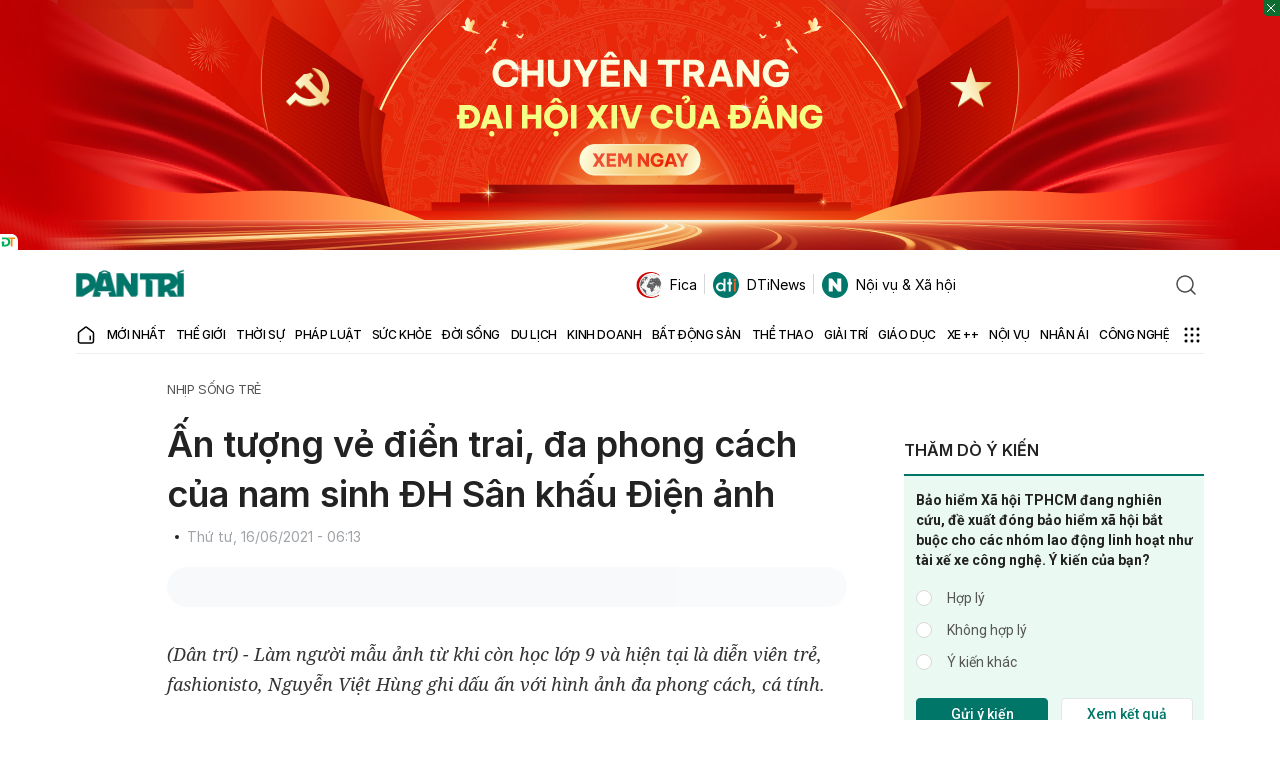

--- FILE ---
content_type: text/html; charset=utf-8
request_url: https://www.google.com/recaptcha/api2/anchor?ar=1&k=6LdH_48cAAAAALKVpzYwS2H8kXLk_ukChpNdhuOX&co=aHR0cHM6Ly9kYW50cmkuY29tLnZuOjQ0Mw..&hl=en&v=PoyoqOPhxBO7pBk68S4YbpHZ&size=invisible&anchor-ms=20000&execute-ms=30000&cb=jef0uosphjrm
body_size: 48473
content:
<!DOCTYPE HTML><html dir="ltr" lang="en"><head><meta http-equiv="Content-Type" content="text/html; charset=UTF-8">
<meta http-equiv="X-UA-Compatible" content="IE=edge">
<title>reCAPTCHA</title>
<style type="text/css">
/* cyrillic-ext */
@font-face {
  font-family: 'Roboto';
  font-style: normal;
  font-weight: 400;
  font-stretch: 100%;
  src: url(//fonts.gstatic.com/s/roboto/v48/KFO7CnqEu92Fr1ME7kSn66aGLdTylUAMa3GUBHMdazTgWw.woff2) format('woff2');
  unicode-range: U+0460-052F, U+1C80-1C8A, U+20B4, U+2DE0-2DFF, U+A640-A69F, U+FE2E-FE2F;
}
/* cyrillic */
@font-face {
  font-family: 'Roboto';
  font-style: normal;
  font-weight: 400;
  font-stretch: 100%;
  src: url(//fonts.gstatic.com/s/roboto/v48/KFO7CnqEu92Fr1ME7kSn66aGLdTylUAMa3iUBHMdazTgWw.woff2) format('woff2');
  unicode-range: U+0301, U+0400-045F, U+0490-0491, U+04B0-04B1, U+2116;
}
/* greek-ext */
@font-face {
  font-family: 'Roboto';
  font-style: normal;
  font-weight: 400;
  font-stretch: 100%;
  src: url(//fonts.gstatic.com/s/roboto/v48/KFO7CnqEu92Fr1ME7kSn66aGLdTylUAMa3CUBHMdazTgWw.woff2) format('woff2');
  unicode-range: U+1F00-1FFF;
}
/* greek */
@font-face {
  font-family: 'Roboto';
  font-style: normal;
  font-weight: 400;
  font-stretch: 100%;
  src: url(//fonts.gstatic.com/s/roboto/v48/KFO7CnqEu92Fr1ME7kSn66aGLdTylUAMa3-UBHMdazTgWw.woff2) format('woff2');
  unicode-range: U+0370-0377, U+037A-037F, U+0384-038A, U+038C, U+038E-03A1, U+03A3-03FF;
}
/* math */
@font-face {
  font-family: 'Roboto';
  font-style: normal;
  font-weight: 400;
  font-stretch: 100%;
  src: url(//fonts.gstatic.com/s/roboto/v48/KFO7CnqEu92Fr1ME7kSn66aGLdTylUAMawCUBHMdazTgWw.woff2) format('woff2');
  unicode-range: U+0302-0303, U+0305, U+0307-0308, U+0310, U+0312, U+0315, U+031A, U+0326-0327, U+032C, U+032F-0330, U+0332-0333, U+0338, U+033A, U+0346, U+034D, U+0391-03A1, U+03A3-03A9, U+03B1-03C9, U+03D1, U+03D5-03D6, U+03F0-03F1, U+03F4-03F5, U+2016-2017, U+2034-2038, U+203C, U+2040, U+2043, U+2047, U+2050, U+2057, U+205F, U+2070-2071, U+2074-208E, U+2090-209C, U+20D0-20DC, U+20E1, U+20E5-20EF, U+2100-2112, U+2114-2115, U+2117-2121, U+2123-214F, U+2190, U+2192, U+2194-21AE, U+21B0-21E5, U+21F1-21F2, U+21F4-2211, U+2213-2214, U+2216-22FF, U+2308-230B, U+2310, U+2319, U+231C-2321, U+2336-237A, U+237C, U+2395, U+239B-23B7, U+23D0, U+23DC-23E1, U+2474-2475, U+25AF, U+25B3, U+25B7, U+25BD, U+25C1, U+25CA, U+25CC, U+25FB, U+266D-266F, U+27C0-27FF, U+2900-2AFF, U+2B0E-2B11, U+2B30-2B4C, U+2BFE, U+3030, U+FF5B, U+FF5D, U+1D400-1D7FF, U+1EE00-1EEFF;
}
/* symbols */
@font-face {
  font-family: 'Roboto';
  font-style: normal;
  font-weight: 400;
  font-stretch: 100%;
  src: url(//fonts.gstatic.com/s/roboto/v48/KFO7CnqEu92Fr1ME7kSn66aGLdTylUAMaxKUBHMdazTgWw.woff2) format('woff2');
  unicode-range: U+0001-000C, U+000E-001F, U+007F-009F, U+20DD-20E0, U+20E2-20E4, U+2150-218F, U+2190, U+2192, U+2194-2199, U+21AF, U+21E6-21F0, U+21F3, U+2218-2219, U+2299, U+22C4-22C6, U+2300-243F, U+2440-244A, U+2460-24FF, U+25A0-27BF, U+2800-28FF, U+2921-2922, U+2981, U+29BF, U+29EB, U+2B00-2BFF, U+4DC0-4DFF, U+FFF9-FFFB, U+10140-1018E, U+10190-1019C, U+101A0, U+101D0-101FD, U+102E0-102FB, U+10E60-10E7E, U+1D2C0-1D2D3, U+1D2E0-1D37F, U+1F000-1F0FF, U+1F100-1F1AD, U+1F1E6-1F1FF, U+1F30D-1F30F, U+1F315, U+1F31C, U+1F31E, U+1F320-1F32C, U+1F336, U+1F378, U+1F37D, U+1F382, U+1F393-1F39F, U+1F3A7-1F3A8, U+1F3AC-1F3AF, U+1F3C2, U+1F3C4-1F3C6, U+1F3CA-1F3CE, U+1F3D4-1F3E0, U+1F3ED, U+1F3F1-1F3F3, U+1F3F5-1F3F7, U+1F408, U+1F415, U+1F41F, U+1F426, U+1F43F, U+1F441-1F442, U+1F444, U+1F446-1F449, U+1F44C-1F44E, U+1F453, U+1F46A, U+1F47D, U+1F4A3, U+1F4B0, U+1F4B3, U+1F4B9, U+1F4BB, U+1F4BF, U+1F4C8-1F4CB, U+1F4D6, U+1F4DA, U+1F4DF, U+1F4E3-1F4E6, U+1F4EA-1F4ED, U+1F4F7, U+1F4F9-1F4FB, U+1F4FD-1F4FE, U+1F503, U+1F507-1F50B, U+1F50D, U+1F512-1F513, U+1F53E-1F54A, U+1F54F-1F5FA, U+1F610, U+1F650-1F67F, U+1F687, U+1F68D, U+1F691, U+1F694, U+1F698, U+1F6AD, U+1F6B2, U+1F6B9-1F6BA, U+1F6BC, U+1F6C6-1F6CF, U+1F6D3-1F6D7, U+1F6E0-1F6EA, U+1F6F0-1F6F3, U+1F6F7-1F6FC, U+1F700-1F7FF, U+1F800-1F80B, U+1F810-1F847, U+1F850-1F859, U+1F860-1F887, U+1F890-1F8AD, U+1F8B0-1F8BB, U+1F8C0-1F8C1, U+1F900-1F90B, U+1F93B, U+1F946, U+1F984, U+1F996, U+1F9E9, U+1FA00-1FA6F, U+1FA70-1FA7C, U+1FA80-1FA89, U+1FA8F-1FAC6, U+1FACE-1FADC, U+1FADF-1FAE9, U+1FAF0-1FAF8, U+1FB00-1FBFF;
}
/* vietnamese */
@font-face {
  font-family: 'Roboto';
  font-style: normal;
  font-weight: 400;
  font-stretch: 100%;
  src: url(//fonts.gstatic.com/s/roboto/v48/KFO7CnqEu92Fr1ME7kSn66aGLdTylUAMa3OUBHMdazTgWw.woff2) format('woff2');
  unicode-range: U+0102-0103, U+0110-0111, U+0128-0129, U+0168-0169, U+01A0-01A1, U+01AF-01B0, U+0300-0301, U+0303-0304, U+0308-0309, U+0323, U+0329, U+1EA0-1EF9, U+20AB;
}
/* latin-ext */
@font-face {
  font-family: 'Roboto';
  font-style: normal;
  font-weight: 400;
  font-stretch: 100%;
  src: url(//fonts.gstatic.com/s/roboto/v48/KFO7CnqEu92Fr1ME7kSn66aGLdTylUAMa3KUBHMdazTgWw.woff2) format('woff2');
  unicode-range: U+0100-02BA, U+02BD-02C5, U+02C7-02CC, U+02CE-02D7, U+02DD-02FF, U+0304, U+0308, U+0329, U+1D00-1DBF, U+1E00-1E9F, U+1EF2-1EFF, U+2020, U+20A0-20AB, U+20AD-20C0, U+2113, U+2C60-2C7F, U+A720-A7FF;
}
/* latin */
@font-face {
  font-family: 'Roboto';
  font-style: normal;
  font-weight: 400;
  font-stretch: 100%;
  src: url(//fonts.gstatic.com/s/roboto/v48/KFO7CnqEu92Fr1ME7kSn66aGLdTylUAMa3yUBHMdazQ.woff2) format('woff2');
  unicode-range: U+0000-00FF, U+0131, U+0152-0153, U+02BB-02BC, U+02C6, U+02DA, U+02DC, U+0304, U+0308, U+0329, U+2000-206F, U+20AC, U+2122, U+2191, U+2193, U+2212, U+2215, U+FEFF, U+FFFD;
}
/* cyrillic-ext */
@font-face {
  font-family: 'Roboto';
  font-style: normal;
  font-weight: 500;
  font-stretch: 100%;
  src: url(//fonts.gstatic.com/s/roboto/v48/KFO7CnqEu92Fr1ME7kSn66aGLdTylUAMa3GUBHMdazTgWw.woff2) format('woff2');
  unicode-range: U+0460-052F, U+1C80-1C8A, U+20B4, U+2DE0-2DFF, U+A640-A69F, U+FE2E-FE2F;
}
/* cyrillic */
@font-face {
  font-family: 'Roboto';
  font-style: normal;
  font-weight: 500;
  font-stretch: 100%;
  src: url(//fonts.gstatic.com/s/roboto/v48/KFO7CnqEu92Fr1ME7kSn66aGLdTylUAMa3iUBHMdazTgWw.woff2) format('woff2');
  unicode-range: U+0301, U+0400-045F, U+0490-0491, U+04B0-04B1, U+2116;
}
/* greek-ext */
@font-face {
  font-family: 'Roboto';
  font-style: normal;
  font-weight: 500;
  font-stretch: 100%;
  src: url(//fonts.gstatic.com/s/roboto/v48/KFO7CnqEu92Fr1ME7kSn66aGLdTylUAMa3CUBHMdazTgWw.woff2) format('woff2');
  unicode-range: U+1F00-1FFF;
}
/* greek */
@font-face {
  font-family: 'Roboto';
  font-style: normal;
  font-weight: 500;
  font-stretch: 100%;
  src: url(//fonts.gstatic.com/s/roboto/v48/KFO7CnqEu92Fr1ME7kSn66aGLdTylUAMa3-UBHMdazTgWw.woff2) format('woff2');
  unicode-range: U+0370-0377, U+037A-037F, U+0384-038A, U+038C, U+038E-03A1, U+03A3-03FF;
}
/* math */
@font-face {
  font-family: 'Roboto';
  font-style: normal;
  font-weight: 500;
  font-stretch: 100%;
  src: url(//fonts.gstatic.com/s/roboto/v48/KFO7CnqEu92Fr1ME7kSn66aGLdTylUAMawCUBHMdazTgWw.woff2) format('woff2');
  unicode-range: U+0302-0303, U+0305, U+0307-0308, U+0310, U+0312, U+0315, U+031A, U+0326-0327, U+032C, U+032F-0330, U+0332-0333, U+0338, U+033A, U+0346, U+034D, U+0391-03A1, U+03A3-03A9, U+03B1-03C9, U+03D1, U+03D5-03D6, U+03F0-03F1, U+03F4-03F5, U+2016-2017, U+2034-2038, U+203C, U+2040, U+2043, U+2047, U+2050, U+2057, U+205F, U+2070-2071, U+2074-208E, U+2090-209C, U+20D0-20DC, U+20E1, U+20E5-20EF, U+2100-2112, U+2114-2115, U+2117-2121, U+2123-214F, U+2190, U+2192, U+2194-21AE, U+21B0-21E5, U+21F1-21F2, U+21F4-2211, U+2213-2214, U+2216-22FF, U+2308-230B, U+2310, U+2319, U+231C-2321, U+2336-237A, U+237C, U+2395, U+239B-23B7, U+23D0, U+23DC-23E1, U+2474-2475, U+25AF, U+25B3, U+25B7, U+25BD, U+25C1, U+25CA, U+25CC, U+25FB, U+266D-266F, U+27C0-27FF, U+2900-2AFF, U+2B0E-2B11, U+2B30-2B4C, U+2BFE, U+3030, U+FF5B, U+FF5D, U+1D400-1D7FF, U+1EE00-1EEFF;
}
/* symbols */
@font-face {
  font-family: 'Roboto';
  font-style: normal;
  font-weight: 500;
  font-stretch: 100%;
  src: url(//fonts.gstatic.com/s/roboto/v48/KFO7CnqEu92Fr1ME7kSn66aGLdTylUAMaxKUBHMdazTgWw.woff2) format('woff2');
  unicode-range: U+0001-000C, U+000E-001F, U+007F-009F, U+20DD-20E0, U+20E2-20E4, U+2150-218F, U+2190, U+2192, U+2194-2199, U+21AF, U+21E6-21F0, U+21F3, U+2218-2219, U+2299, U+22C4-22C6, U+2300-243F, U+2440-244A, U+2460-24FF, U+25A0-27BF, U+2800-28FF, U+2921-2922, U+2981, U+29BF, U+29EB, U+2B00-2BFF, U+4DC0-4DFF, U+FFF9-FFFB, U+10140-1018E, U+10190-1019C, U+101A0, U+101D0-101FD, U+102E0-102FB, U+10E60-10E7E, U+1D2C0-1D2D3, U+1D2E0-1D37F, U+1F000-1F0FF, U+1F100-1F1AD, U+1F1E6-1F1FF, U+1F30D-1F30F, U+1F315, U+1F31C, U+1F31E, U+1F320-1F32C, U+1F336, U+1F378, U+1F37D, U+1F382, U+1F393-1F39F, U+1F3A7-1F3A8, U+1F3AC-1F3AF, U+1F3C2, U+1F3C4-1F3C6, U+1F3CA-1F3CE, U+1F3D4-1F3E0, U+1F3ED, U+1F3F1-1F3F3, U+1F3F5-1F3F7, U+1F408, U+1F415, U+1F41F, U+1F426, U+1F43F, U+1F441-1F442, U+1F444, U+1F446-1F449, U+1F44C-1F44E, U+1F453, U+1F46A, U+1F47D, U+1F4A3, U+1F4B0, U+1F4B3, U+1F4B9, U+1F4BB, U+1F4BF, U+1F4C8-1F4CB, U+1F4D6, U+1F4DA, U+1F4DF, U+1F4E3-1F4E6, U+1F4EA-1F4ED, U+1F4F7, U+1F4F9-1F4FB, U+1F4FD-1F4FE, U+1F503, U+1F507-1F50B, U+1F50D, U+1F512-1F513, U+1F53E-1F54A, U+1F54F-1F5FA, U+1F610, U+1F650-1F67F, U+1F687, U+1F68D, U+1F691, U+1F694, U+1F698, U+1F6AD, U+1F6B2, U+1F6B9-1F6BA, U+1F6BC, U+1F6C6-1F6CF, U+1F6D3-1F6D7, U+1F6E0-1F6EA, U+1F6F0-1F6F3, U+1F6F7-1F6FC, U+1F700-1F7FF, U+1F800-1F80B, U+1F810-1F847, U+1F850-1F859, U+1F860-1F887, U+1F890-1F8AD, U+1F8B0-1F8BB, U+1F8C0-1F8C1, U+1F900-1F90B, U+1F93B, U+1F946, U+1F984, U+1F996, U+1F9E9, U+1FA00-1FA6F, U+1FA70-1FA7C, U+1FA80-1FA89, U+1FA8F-1FAC6, U+1FACE-1FADC, U+1FADF-1FAE9, U+1FAF0-1FAF8, U+1FB00-1FBFF;
}
/* vietnamese */
@font-face {
  font-family: 'Roboto';
  font-style: normal;
  font-weight: 500;
  font-stretch: 100%;
  src: url(//fonts.gstatic.com/s/roboto/v48/KFO7CnqEu92Fr1ME7kSn66aGLdTylUAMa3OUBHMdazTgWw.woff2) format('woff2');
  unicode-range: U+0102-0103, U+0110-0111, U+0128-0129, U+0168-0169, U+01A0-01A1, U+01AF-01B0, U+0300-0301, U+0303-0304, U+0308-0309, U+0323, U+0329, U+1EA0-1EF9, U+20AB;
}
/* latin-ext */
@font-face {
  font-family: 'Roboto';
  font-style: normal;
  font-weight: 500;
  font-stretch: 100%;
  src: url(//fonts.gstatic.com/s/roboto/v48/KFO7CnqEu92Fr1ME7kSn66aGLdTylUAMa3KUBHMdazTgWw.woff2) format('woff2');
  unicode-range: U+0100-02BA, U+02BD-02C5, U+02C7-02CC, U+02CE-02D7, U+02DD-02FF, U+0304, U+0308, U+0329, U+1D00-1DBF, U+1E00-1E9F, U+1EF2-1EFF, U+2020, U+20A0-20AB, U+20AD-20C0, U+2113, U+2C60-2C7F, U+A720-A7FF;
}
/* latin */
@font-face {
  font-family: 'Roboto';
  font-style: normal;
  font-weight: 500;
  font-stretch: 100%;
  src: url(//fonts.gstatic.com/s/roboto/v48/KFO7CnqEu92Fr1ME7kSn66aGLdTylUAMa3yUBHMdazQ.woff2) format('woff2');
  unicode-range: U+0000-00FF, U+0131, U+0152-0153, U+02BB-02BC, U+02C6, U+02DA, U+02DC, U+0304, U+0308, U+0329, U+2000-206F, U+20AC, U+2122, U+2191, U+2193, U+2212, U+2215, U+FEFF, U+FFFD;
}
/* cyrillic-ext */
@font-face {
  font-family: 'Roboto';
  font-style: normal;
  font-weight: 900;
  font-stretch: 100%;
  src: url(//fonts.gstatic.com/s/roboto/v48/KFO7CnqEu92Fr1ME7kSn66aGLdTylUAMa3GUBHMdazTgWw.woff2) format('woff2');
  unicode-range: U+0460-052F, U+1C80-1C8A, U+20B4, U+2DE0-2DFF, U+A640-A69F, U+FE2E-FE2F;
}
/* cyrillic */
@font-face {
  font-family: 'Roboto';
  font-style: normal;
  font-weight: 900;
  font-stretch: 100%;
  src: url(//fonts.gstatic.com/s/roboto/v48/KFO7CnqEu92Fr1ME7kSn66aGLdTylUAMa3iUBHMdazTgWw.woff2) format('woff2');
  unicode-range: U+0301, U+0400-045F, U+0490-0491, U+04B0-04B1, U+2116;
}
/* greek-ext */
@font-face {
  font-family: 'Roboto';
  font-style: normal;
  font-weight: 900;
  font-stretch: 100%;
  src: url(//fonts.gstatic.com/s/roboto/v48/KFO7CnqEu92Fr1ME7kSn66aGLdTylUAMa3CUBHMdazTgWw.woff2) format('woff2');
  unicode-range: U+1F00-1FFF;
}
/* greek */
@font-face {
  font-family: 'Roboto';
  font-style: normal;
  font-weight: 900;
  font-stretch: 100%;
  src: url(//fonts.gstatic.com/s/roboto/v48/KFO7CnqEu92Fr1ME7kSn66aGLdTylUAMa3-UBHMdazTgWw.woff2) format('woff2');
  unicode-range: U+0370-0377, U+037A-037F, U+0384-038A, U+038C, U+038E-03A1, U+03A3-03FF;
}
/* math */
@font-face {
  font-family: 'Roboto';
  font-style: normal;
  font-weight: 900;
  font-stretch: 100%;
  src: url(//fonts.gstatic.com/s/roboto/v48/KFO7CnqEu92Fr1ME7kSn66aGLdTylUAMawCUBHMdazTgWw.woff2) format('woff2');
  unicode-range: U+0302-0303, U+0305, U+0307-0308, U+0310, U+0312, U+0315, U+031A, U+0326-0327, U+032C, U+032F-0330, U+0332-0333, U+0338, U+033A, U+0346, U+034D, U+0391-03A1, U+03A3-03A9, U+03B1-03C9, U+03D1, U+03D5-03D6, U+03F0-03F1, U+03F4-03F5, U+2016-2017, U+2034-2038, U+203C, U+2040, U+2043, U+2047, U+2050, U+2057, U+205F, U+2070-2071, U+2074-208E, U+2090-209C, U+20D0-20DC, U+20E1, U+20E5-20EF, U+2100-2112, U+2114-2115, U+2117-2121, U+2123-214F, U+2190, U+2192, U+2194-21AE, U+21B0-21E5, U+21F1-21F2, U+21F4-2211, U+2213-2214, U+2216-22FF, U+2308-230B, U+2310, U+2319, U+231C-2321, U+2336-237A, U+237C, U+2395, U+239B-23B7, U+23D0, U+23DC-23E1, U+2474-2475, U+25AF, U+25B3, U+25B7, U+25BD, U+25C1, U+25CA, U+25CC, U+25FB, U+266D-266F, U+27C0-27FF, U+2900-2AFF, U+2B0E-2B11, U+2B30-2B4C, U+2BFE, U+3030, U+FF5B, U+FF5D, U+1D400-1D7FF, U+1EE00-1EEFF;
}
/* symbols */
@font-face {
  font-family: 'Roboto';
  font-style: normal;
  font-weight: 900;
  font-stretch: 100%;
  src: url(//fonts.gstatic.com/s/roboto/v48/KFO7CnqEu92Fr1ME7kSn66aGLdTylUAMaxKUBHMdazTgWw.woff2) format('woff2');
  unicode-range: U+0001-000C, U+000E-001F, U+007F-009F, U+20DD-20E0, U+20E2-20E4, U+2150-218F, U+2190, U+2192, U+2194-2199, U+21AF, U+21E6-21F0, U+21F3, U+2218-2219, U+2299, U+22C4-22C6, U+2300-243F, U+2440-244A, U+2460-24FF, U+25A0-27BF, U+2800-28FF, U+2921-2922, U+2981, U+29BF, U+29EB, U+2B00-2BFF, U+4DC0-4DFF, U+FFF9-FFFB, U+10140-1018E, U+10190-1019C, U+101A0, U+101D0-101FD, U+102E0-102FB, U+10E60-10E7E, U+1D2C0-1D2D3, U+1D2E0-1D37F, U+1F000-1F0FF, U+1F100-1F1AD, U+1F1E6-1F1FF, U+1F30D-1F30F, U+1F315, U+1F31C, U+1F31E, U+1F320-1F32C, U+1F336, U+1F378, U+1F37D, U+1F382, U+1F393-1F39F, U+1F3A7-1F3A8, U+1F3AC-1F3AF, U+1F3C2, U+1F3C4-1F3C6, U+1F3CA-1F3CE, U+1F3D4-1F3E0, U+1F3ED, U+1F3F1-1F3F3, U+1F3F5-1F3F7, U+1F408, U+1F415, U+1F41F, U+1F426, U+1F43F, U+1F441-1F442, U+1F444, U+1F446-1F449, U+1F44C-1F44E, U+1F453, U+1F46A, U+1F47D, U+1F4A3, U+1F4B0, U+1F4B3, U+1F4B9, U+1F4BB, U+1F4BF, U+1F4C8-1F4CB, U+1F4D6, U+1F4DA, U+1F4DF, U+1F4E3-1F4E6, U+1F4EA-1F4ED, U+1F4F7, U+1F4F9-1F4FB, U+1F4FD-1F4FE, U+1F503, U+1F507-1F50B, U+1F50D, U+1F512-1F513, U+1F53E-1F54A, U+1F54F-1F5FA, U+1F610, U+1F650-1F67F, U+1F687, U+1F68D, U+1F691, U+1F694, U+1F698, U+1F6AD, U+1F6B2, U+1F6B9-1F6BA, U+1F6BC, U+1F6C6-1F6CF, U+1F6D3-1F6D7, U+1F6E0-1F6EA, U+1F6F0-1F6F3, U+1F6F7-1F6FC, U+1F700-1F7FF, U+1F800-1F80B, U+1F810-1F847, U+1F850-1F859, U+1F860-1F887, U+1F890-1F8AD, U+1F8B0-1F8BB, U+1F8C0-1F8C1, U+1F900-1F90B, U+1F93B, U+1F946, U+1F984, U+1F996, U+1F9E9, U+1FA00-1FA6F, U+1FA70-1FA7C, U+1FA80-1FA89, U+1FA8F-1FAC6, U+1FACE-1FADC, U+1FADF-1FAE9, U+1FAF0-1FAF8, U+1FB00-1FBFF;
}
/* vietnamese */
@font-face {
  font-family: 'Roboto';
  font-style: normal;
  font-weight: 900;
  font-stretch: 100%;
  src: url(//fonts.gstatic.com/s/roboto/v48/KFO7CnqEu92Fr1ME7kSn66aGLdTylUAMa3OUBHMdazTgWw.woff2) format('woff2');
  unicode-range: U+0102-0103, U+0110-0111, U+0128-0129, U+0168-0169, U+01A0-01A1, U+01AF-01B0, U+0300-0301, U+0303-0304, U+0308-0309, U+0323, U+0329, U+1EA0-1EF9, U+20AB;
}
/* latin-ext */
@font-face {
  font-family: 'Roboto';
  font-style: normal;
  font-weight: 900;
  font-stretch: 100%;
  src: url(//fonts.gstatic.com/s/roboto/v48/KFO7CnqEu92Fr1ME7kSn66aGLdTylUAMa3KUBHMdazTgWw.woff2) format('woff2');
  unicode-range: U+0100-02BA, U+02BD-02C5, U+02C7-02CC, U+02CE-02D7, U+02DD-02FF, U+0304, U+0308, U+0329, U+1D00-1DBF, U+1E00-1E9F, U+1EF2-1EFF, U+2020, U+20A0-20AB, U+20AD-20C0, U+2113, U+2C60-2C7F, U+A720-A7FF;
}
/* latin */
@font-face {
  font-family: 'Roboto';
  font-style: normal;
  font-weight: 900;
  font-stretch: 100%;
  src: url(//fonts.gstatic.com/s/roboto/v48/KFO7CnqEu92Fr1ME7kSn66aGLdTylUAMa3yUBHMdazQ.woff2) format('woff2');
  unicode-range: U+0000-00FF, U+0131, U+0152-0153, U+02BB-02BC, U+02C6, U+02DA, U+02DC, U+0304, U+0308, U+0329, U+2000-206F, U+20AC, U+2122, U+2191, U+2193, U+2212, U+2215, U+FEFF, U+FFFD;
}

</style>
<link rel="stylesheet" type="text/css" href="https://www.gstatic.com/recaptcha/releases/PoyoqOPhxBO7pBk68S4YbpHZ/styles__ltr.css">
<script nonce="oXruIB6aZ8K3NjHzOqGf_g" type="text/javascript">window['__recaptcha_api'] = 'https://www.google.com/recaptcha/api2/';</script>
<script type="text/javascript" src="https://www.gstatic.com/recaptcha/releases/PoyoqOPhxBO7pBk68S4YbpHZ/recaptcha__en.js" nonce="oXruIB6aZ8K3NjHzOqGf_g">
      
    </script></head>
<body><div id="rc-anchor-alert" class="rc-anchor-alert"></div>
<input type="hidden" id="recaptcha-token" value="[base64]">
<script type="text/javascript" nonce="oXruIB6aZ8K3NjHzOqGf_g">
      recaptcha.anchor.Main.init("[\x22ainput\x22,[\x22bgdata\x22,\x22\x22,\[base64]/[base64]/UltIKytdPWE6KGE8MjA0OD9SW0grK109YT4+NnwxOTI6KChhJjY0NTEyKT09NTUyOTYmJnErMTxoLmxlbmd0aCYmKGguY2hhckNvZGVBdChxKzEpJjY0NTEyKT09NTYzMjA/[base64]/MjU1OlI/[base64]/[base64]/[base64]/[base64]/[base64]/[base64]/[base64]/[base64]/[base64]/[base64]\x22,\[base64]\x22,\x22wrlAw50XLCnDvn84TsKTwoEpwrbDkiDCmSbDqRTCm8OVwpfCnsOGTQ85SsOnw7DDoMOKw7vCu8OkEGLCjlnDpsOhZsKNw6ZVwqHCk8OhwrpAw6BjeS0Hw4/CgsOOA8Orw7lYwoLDm1PClxvCsMOcw7HDrcO5a8KCwrIRwrbCq8OwwqtEwoHDqBvDiAjDok48wrTCjkjCiCZiXsKXXsO1w69Tw43DlsOUXsKiBnxjasOvw6/DnMO/w57DiMKfw47Ci8OnAcKYRR/CnlDDhcOPwpjCp8O1w6nCoMKXA8OFw6k3XlhvNVDDiMOpKcOAwr1Iw6YKw5TDpsKOw6cswrTDmcKVaMOUw4Bhw5I9C8OwdiTCu3/[base64]/wrjDt8OkKMKHw5HCosKZw61GQnFMwpzCjybCtcKywrLCr8KdHMOOwqXClRtqw5DCpXgAwpfCmHQxwqEhwqnDhnEPwpsnw43Ct8OTZTHDk1DCnSHCowMEw7LDpHPDvhTDi33Cp8K9w4bCmUYbVsOvwo/DigVywrbDiBPCpD3Du8KQdMKbb0DCnMOTw6XDpUrDqxMWwp5ZwrbDp8KlFsKPfsOta8OPwrxkw69lwqQDwrY+w4jDuUvDmcKcwrrDtsKtw6XDtcOuw51/[base64]/[base64]/DjR3DvcO6PsK2wpNKw7jCn3bDjHHDjWgsw6FUd8O5GlzDk8Ksw7t4ZcKJM27CnTc/w5fDpcOwfcOxwo9lJ8O+wrRtVcOow5QWFcKsLMOhTghUw4jDiSPDnMOIAsKFwo3CjsOCw5t1w53CvULCkMOuw5vChkLCpsKlw6lfw7DDviZvwrNVKELDkcKgw7LCvycaUcO1QMKmIgI+fXTDgMKtw5TCt8KEw6N+wqfDo8O4diQ4w7/Cv0/Cg8KAwrgjMsKCwrHDmMKLBy/[base64]/[base64]/[base64]/CgMKTw4PChEdSw4LCgEvCt8OJw5ZeEcK2JMOhwrPCu0hLIcK9w48DU8Ozw6dGwqtyB2NSwpjCoMObwp0Vf8O7w7bCmQ5HbcORw4cHA8KJwpVULcOUwp/Co0vCkcOmXcO/[base64]/[base64]/TMOwHGFFw6dYwqoMw6HClsOzwqYsai0cwqEjBsKXwqfDgWhab0dsw4BRVHzCkMK/wpZ0wo8jwonDscKSw6o2w4VHwpHCtcKbw6PDqRbDjcK9SAdTLGVswrBmwrJDZ8Otw4nCkXlGfDrDoMKnwoBAwrwwZMKSw7VNfC3CllxGw54ewqrCrHLChSkSwp7DhF3CgWLCgsOew6p9MVgxwq5obMKoIsKiw5fClR3Cth/DjmzDicKtw4rCgsKPYMOxI8OJw4hWwr8JEXdpZMKeEsOYwrUQeE97L1Ylf8KoO2pZagLDhcKowrIcwpciLT/[base64]/DhcKqw6BkdwzCnsOHw6LCoFPDi8Oiw7PDpRHCqMKdJsO5Z0AdNXbDoRDCkcKxVcKNZ8ODXgs2EgRBwpkWw6vCkcOXOsODF8Odw65BWX99wpsHcjTCkxcEc1LCuWbCucK/[base64]/CvBtyLMOTwq0pwrV+wopmw7fCtMKaw5krZVc7QsKQwohqLMKcd8OmUzrDuHhbw5jDgHrCmcKsDz/[base64]/CiSY6U0MmE8OTG8O3wpMdw6TDmArDnHdSw7zDhwx0w5LCqBtHEcOfw6MBwpPDvcOQwp/CtcKIBMOcw7HDvUEHw5Fuw5hMEMKhB8ODwphzFsKQwo85wqQMdsOpw5c5RRzDncOLwrI/w50jHcKzIsOUw6jCk8O/[base64]/CsKXb8KddSImEAvDqsKAThYtwq0iw4hvVsOtdlk+wrnDiixow4PCg3JGwpPCl8KWdiNGSGUyDQUXwqDDl8OlwqZqwpnDu2rCmMKOFMKXdVPDvMKmWMKNwp/DgjfDsMOWa8KcS3jCqxTDrsOuEgHCsQnDmMK7ccKdJwwvShxrGW/Dn8KrwopzwolWNFJuw7HDn8K8w7DDgcKIw7nCnSkmB8OPBgfDhxEZw4DCn8OZFsOPwqXDuyzDvMKLwoxaBcK7wo/DgcOCYQA4O8KRw4fCln8Ab2RNw5XDkMK6w4kKcxHCosK2wqPDiMOmwqvCvB0tw5lLw7rDlTPDmMOGamJTfm8Zw4Byf8K1w7VNf3LDpcKJwobDlXMqEcKwBcK3w7ohwrtiBsKSDFPDhyoJfcOlw7xlwrlHaVZgwqMybm7CrS/Dn8OGw7xVDsKFKlvDg8OGwpDCuRnClcO0w5/Cu8OTXsOiP2fDusKhw4DCrjIrSmfDt0HDhh3DgcOlbXErAsOLBsO4a3sYIGwiw6RndwfDm2tsJFxDJ8ObYQ7Cv8O7wrfDtgQZKsOTaSjCgSDDkMKVO3gCwq1rBCLCvkAzwqjDsCjDl8OTQx/CscKew7QSWsKoJ8O3bGrCrgQ0woXDmDvCnsKgw5XDpMK5OH9NwrV/w5QVB8KyA8KhwovCj0Ntw4PDsHVpw5TDmFjCgGUmwowtPMOKVcKcwokSCh3Duh4XNMKbKWbCoMKWw4xfwr5Iw6gGwqrDv8KQw6XCs3DDt11DCsO9TFhOOHzDn20IwqvClS3DsMOXORJ6w7E/JBxFw5/[base64]/wqzCsWjCuWkaQsKlwoJ+w7gfKQldw5lmw7bDqcOkw57CgFhoQ8Ofw7TDrHQQw4nDvcOaCMKMXGrDujfDkhTDtcK7ckLCp8OrcsO7wpobag02cjLDocOGTyvDlV8heDtFem/[base64]/[base64]/[base64]/DqcKow7HClSpbYwbDi8OhIGlXf8KZw48eE2PCvsKYwr/[base64]/CpQMkwrpFw7/[base64]/DjjTDtsK6IsOnVcKrwoQnHMOER8KJw5R8wpLDqiIjwokhHMKHwobDh8OaGMKpIMODdSDCmMK+bcOTw6Rkw755P1k/ecOqwo3CpW3DkWLDk2rDv8O7wqsvwq9+wprCiiZWC0B5w5NjXDzCpS4kbirDmiTDszdjPzIzWE/CpcOwCsO7VsOcwp7Cqy7DqcOEFcKbw40WXsO/UQzCj8K4Czg8L8ONJHHDisOAVQfCj8KZw5HDhcO+D8K8KcKWXkVqND3DmcKlFDbCrMK5w6PCqMOYX33CoSIzIcKPJU/[base64]/DTo+TD1eJSvDlhTCgMKiDMOyw7BJQ3NmJ8KGwqTCo2nDswcSH8KMwq/[base64]/CjGzDmk7CqAXCgsKaw7QjwoYJw6BTWmx2VDzCvkM3wocIw5pew7fDsC/DgQDDrsKvNHtJw6XDpsOkw77ChxnCm8K2VcOUw7NuwqceehpwWMKUwrLDn8O/[base64]/DsSAMw7vCoMOKfsO/woRYw79gw5/[base64]/Ds8K/wrIADl4Dw78owoUzRcOOKcOXwpLCqiXCk0/[base64]/DsMOpworCnMOaA0UyasKmw4kcwoTCmlFZeCV9wrRww6MIPW14KMO8w7VNe3zCgGjDrSVfwqvDtMOtwqU1w5nDggBqw7rCuMKvRsOBFm0VdFVtw5zDrRXCmFldVRzDn8O/VMOUw5Yxw4RVG8KrwrzDjSLDtBU8w6gQfMOBVMKZwp/[base64]/NMOvwqF5XWrCl8OjwoTCuDDCncKeLMKsw6nDp0rCtcKFwrl1wr/DszlAbCAnUMOGwoA1woLDrcK+W8OlwqTCisKlwp/[base64]/[base64]/w5w8VAjCi8OfAMO7w5wLWHXDuA/[base64]/PhjDvUNCXMOfbQfCjcKafhvDrcOQLMKdwrtSwobDiALDjXPCuBzCil/CuEfDocOvER8Uw65Rw64DF8K5a8KRZAJVOyHCnj7DkjfDt37DvXTDpsKrwoMAwoPCk8OuCl7Ctm7CjsKFIzDCsEPDvcKzw6s/SMKZWmVlw5zCkknDjArDhcKEWsOmwo/DmWcDBFfCozfDiV7CszQSUC/ChMOkwq83w4/CpsKXcw3DuxV7Ky7DqsK9wprDpUTDscKGPU3DjcKRGn5kwpZpw7rCr8OPM2TCn8K0BisxAsKGP1LCgx3DlsO6TGXCviBpBMKvwr/[base64]/EsKVwqZleA3Djm3CiEE1wqkNbGPDgcO5wrHDjBfDtcO7UcOhw4EjOX97AhPDsh8CwrnCoMO6XiXDmMKLOBBeE8O9w6fDpMKOw5rCqjXCk8OrB1/Dn8Kiw6hSwo/CjxTDmsOqPMO7w64WI2hJwovCtj5wQSfDkxxiRDIAw4A8wrDDh8OXwrBXIS1lamoCwoHCmR7CsWUuM8KwDzPCmsOtRSLDnzPCs8KzeRx6W8KGw7/DokoXw5TDg8OXasOgw6bCt8Ouw5NWw6PDssKSHW/[base64]/NGjDow/CuMOEw4XDsysyVMOLw5lUNXZvcEzCszAfXsKTw5l1wrcvWkjCvELCvmc7wpNuw5LDl8OUw5/DusOjIn5awqUYdMK0WFEdJQfCkkJvRhJJwqgAT39jYFBgT1BkLhExwqgvMVbDsMO5VMK2w6LDkT7Dv8KnP8O+cit+wrzDtMKxeTYswpYLb8K8w4/CjxLDmMKWbTzCicKUw53Dt8O8w58Nwp3CqcOHa0I6w67CsXDCsSvCoFMLch4Ndl48wprCvMK2woQYwrbDsMOkT3rCvsK0YCXDqFbCnRLCoDt4w6tpw47Cqhcww5/CtRMVIFDCk3UeZ2bCqxkfw6HCpMKVSsOQwonDqcOlM8KtOsK+w5Vnw4FIwpLCnCLCglAMw4zCtCtDwrzDqgLCnsOYe8O8OSpINcK5KjUmw5zDoMOyw5B1f8KAYH/CnBHDmBjCpMKxKFF3cMOzw5fChwDCksO/[base64]/woTDmGZbWcKew5V4AsKXwooDw5fDjcKzLRbDksK4Ql7CsQ4Hw7NufcKhQ8KmJcKJwq0kw4rCkidQw6Y7w4caw70rwqloYcKRNHdtwqdawoZaUQLCj8O1w5jCuhcPw45RZcK+w73DosK2ehljw7bCtGjCpQ7DisKNSjARwr3CrUESw4bDuwdJYxDDtcOHwqo9wo/CkcO5w4Ulwqg0BcORw4TCthLCnMOwwobCuMO3woNpw6YgIwfDtzlkwrJgw7MpJQLChQgTX8O3RjZqVTnDvcKrwr7Cpl3Cp8Obw5t4HMKoPsKAwrcOwrfDpsKadsKvw4cDw5AEw7B2dT7Din5GwrYsw6A/wqzDqMOCcsOkwo/[base64]/[base64]/DqcOmFHHCnhvCscO0AMK3CMKWQcO0wqXCgFAhwoY7wr3DuVXDgsOgDsOzwrPDmsOzwoITwptGwpkQMSjCj8KyEMKoKsOgGFXDuF/Dq8Kxw47DrlwKwqdmw5TDp8O7wpl4wqnCssKdWsKwf8K6McKYEHDDn0Enw5LDsmdXTCnCu8OweW9bYsKQBcKEw5RCB1jDqMKqGMO5cxbDoV/Cr8Kxw5bCu3pVw6Ukw5t0w4rDu2nCjMKiGRwKwo8CwqzDucKzwoTCtsK3wptewq7DqMKDw63DgcKKwpHDowPCq19WKRh5wrHDkcOjw5kcQngLXxTDrAwFf8Kbwp08w5bDtsOdw6nDu8OWw6MTwo0vIMO1wpM6w5RCPcOGwrnCqEDDhsOzw7nDqsOpEMKybsO/[base64]/Dh8Obw5HDssOXwq7CrsOqHcKuEwZEO18MwpMpf8ONDDfDjcKTw5oOw5HCuANCwq3CocOswpzDkS3CjMOuwqnDl8KuwqQRwpU/BcOaw4HCi8KiLcOPa8Otwq3CuMKnI23CtW/Drm3ClMOjw59RPERoIcOhwow1DsKsw6/DqMOsTm/DmcOVdsKUwpfCm8KZTMKAATcbVXLCr8O1TcKLWEwTw73CuDs9BMOGPjNkwq3Dh8Oqa3fCr8Kzw7RbZMKbVsK0w5URw5ZBPsOZw58QbxleMl5BNWbDkMKLNsKGbEbDqMOxccKyWngrwqTCisOiR8OkSgXDlcODw74yUsK/w5pcwpolcDp3FsOMDRvCkF3CgMKDC8O2KCrCj8O5wq1hwosSwqnDucOYwq7DpHM0w44swqx/[base64]/T1xiwqt0w5bDpsOADFs3VcKMw5pOw4peQDYNBVPCrMKVFShMKQrDjMK0w5nChkXDvsKiQx5DNwjDkMOgNzLCuMOvw4LDvCzDtyIMTsKpw4RXw4bDqz4Ew7XDmHBBAMO7woZdw4Aaw6ZDNcOAa8OEH8KyVsKqw6BZwqd2w79TfcO/FsK7AsKQw5PDiMK3wqfDhkN1w6fDmB1rW8ORT8KUT8KCVsOhVBkuXcOPw6vCksOTwovDh8OEU3RFL8Ksd3sMwqbDuMKVw7DCssKcMcKMDR1SFwByLjhadcOMFcK3wozCnMKUw7sXw5rCrcK/w7pzesKUTsOsbcKXw7Qdw53ChsOGwp7DqMKmwpUdPEHChmbCh8OTdWDCvMK3w7vDsT3CpWTChMKlwp9fHsOuFsORw5jChjTDgSpiw4XDucK8TcO+w4bDsMOPw4l3GsOow4/DtcOCM8Kjw4Jec8KrawDDisKEw7TCuT8Qw5nDl8KIem/DtWfDscK/w6ltw5gMMsKSw4xaasOwdTfDmcKhBjPCl2jDolhaScOYTmjDlU7CgzbCjWHCv1LCjWgja8KICMK0wrDDnMOvwq3DvhnDmGXCvE7ChcKFwpheFxfDpmHCmhXCg8OROsOQw7YkwqAleMOAa0VPwp5oblkJwo/CiMKhWsKuIC/[base64]/[base64]/[base64]/DlH7Dv8OcRcKuOn8Lw6XCqsKLP3ALT8KTQCs2w6UgwqgpwpAVWMOYIEvCs8KBw4oIRMKDaTVYw40awoPCrBlXJsKjFkrCtsKzMnHCt8O1OAF7wr5Mw58+fMKWw47CusOPDMOTaQ8jw5/DnMODw5ElLMKswr4vw4XDog5UXcODWQfDosONbSjDomnCk1jCgcKrwpfCuMKoEhDCtcOvL1IDw4gHKwAow5oHSzjCsiTDnWI2EMOWW8OUwrDDn17DksOdw5LDimjDrH/DqwTCnsK3w5dmw44zK387PMK/wojCtxLCgcOcw5/CpyBIMktcFyDCnRALw6bDrnd4w5l1AWLCqsKOw7zDlcOAR1bCnC3CucOWMsOyPDgzwqzDpsOBwprCg3AoG8OyA8O2wqDCsH/CjDrDrVHCpT3CqCx7FcKoFVU8Hy00wohoe8OSw48FZ8KnKTcXcmDDpirCj8KEAyzCni8nH8KbKG3Dq8Okb0rDgcOXH8OJFVt9w4/DscKhWXXCksKpalvDtRgjwo1nw7lPwrADw501wpU6OHnComLCu8OWAxxLJ0HCmcOtwoQbNFnCgMO+ZB/ClzDDmMKRJsKQIsK2WMOxw4pJw7TDtWjCnCLDvRY8w7zCocKRezlGwodaZcOLbMOsw7JiH8OqP3dLXHZ1wogpNiTCjDLDoMOqX2XDnsOVw4PDrMKFLyUowqbCkcOVw4/DqUrCpx1QZzF0KMKlB8O7J8O+fMKxwoIEwqzCicODAcK2fCHDnDsbwoAaUcKxwonDisKSwpAMwpZbBnbCsH/CgC/DglDCnCVHwrAhOxUNLENGw5g5SMKswqvCs1rCnMO0C3/[base64]/CiMKywpTCpMK9w7IUX8OwXDbDkMONGTk6w6QTfkRqY8KYUcKTMUzDvAwVYHzCjC5Cw6NGG1/ChcOfJsOCw6zDm2zCt8K0w4fCmcKyOygIwr7ChMKOwoVvwqUqJsKmPsOSQcOVw6V1wqzDuz3CtcKyHg3Cr0bCp8KrOS3DncOvYMKuw5PCuMOmwrILwrpWQn/DocOtEHoLw5bCuRvCs0LDpH0wDw1nwqjDtHktKX7DtmfDiMOIUjd5w6JBIFcfcsOdAMK/[base64]/DtsOhYsKYaBhww4LDjGhUw7RKWlfCgzF0wrlMwpdqwoQTVBXDn3XChcOvwqXCo8Otw4fDsxvClcOiw49aw5VXwpQwQcKyOsOVY8K+KzrChsOlwo3Dly/CqMO4wqEuwpbDtXvDjcONw7/Dg8OGwpnDh8OGfsKNd8OUcV53w4EiwocpAFnDkQ/[base64]/ETbDrC1twrnCliAuVsOLw73Dm8Knw5oxwphyUsOrdWzCl2XCkVYhO8OcwrUPw7jChnVmw4YwRcKjwqfDvcOTUwTCv1J2w4rDqWJIwp40cgLDoHvCm8Kyw5jDgHvCrinCllFYaMOlwrHCl8Kew7TCsCInw6fDsMOrcz/[base64]/[base64]/[base64]/DkyXDiBXDg8KhwoV4wrZvWcKlw7kmwql+bMOPwptTK8KjTHZbMcOAW8Ordwhuw4s3wofDvsOkwoRjw6nCrAvDiF1XSR3DlifChcKGwrZ0w5rDumXCsysxw4DCosKpw6vCnzQ/wrTCvmbCo8K1bMKow5fDs8OGwoTDmmFpw553wrDCuMOCEMK5wq/CiRQtCQJRWcKuwq9qeioIwqQEacKIw5XCtsOdISfDq8KbRsK0VcK6CWsvw5PCssOrKirCgMKjARjDgMKFWMKVwpcMTmbCgsKJwqrCjsOHXMKfwrwrw5hiXQ82PwNDw4zCq8KTZhhSRMOHw5zDicOEwphJwr/[base64]/w6LCvsODdMKLShTCoMO7wqNFw50Vw4l/[base64]/PcKWGcK5wpIaWQs+WjvCl8Kxw5s3wofCn8K0w4YNw7t5w6JnJcKrwpw2VcKsw4ZhB3bDkRZONT3Dq1XClVsHw7HClzDDi8KUw5DCvygRScKyUWMNLMO7WsO7woHDqcOcw4kNw7/[base64]/[base64]/CnjQFwpQmCX/DkTvDt8O/w4wQNcOjWMOZwqs1RBTCusKtwpHDlcOVw47CtMK2L2PCmsOYAMKNw7cyQHV7YyLCisKfw4nDssKlwp/DnAVUAWUJQCLDgMKwQ8OGCcKEw7rDmsKFw7ZXd8KBWMKUw7PDlcOSwpHCkTwzIMKIEUg/[base64]/CtMKowr3ChTTCnMOCQiLDjMOUwpXDumg/[base64]/CkMK4bGHCuMOzw59JOxJkMVDDkk7Ct8KXw5vDj8KNDMOywp4Lw6XClsKlLMOQcsKwBEJ0w5BfL8OCwoM1w4TCjgvCocKGOMKewpzCnGTCpX3CoMKAalZgwpQnWRzCnEHDnx/Ch8K3OCtuwobDqWvCssOVw5/DtsKOIQdVd8ObwrLCqT/Ds8KpIXsIwroOw57Dq1HDk1tEAsK2wrrCoMOHFRjCgsK+Sh/Dk8OhdSPCjsKWT3DCn0VtIsOsecOFwpzClcKFwpTCqHXDvMKlwoddecOIwo1SwpPCknvDtQ3DgsKfXyLCuhjChsORcE/DosOQw6jComNqCMOwciHDlsKRA8OxXsKzw50wwpd+wqvCt8KVwoTChcK+wpo5wojCvcKqwrfDtU/DhUBQLg9gSgx5w6RUPcOlwotwwojDgnQTJ2fCkXYgw7UZwq9Lw4HDtxXCiVw2w63Cu2UTwozDvxnDlS9hwoNFw6gowr4SIlzDqcKrdsOMwoPCrsOZwqhEwrBqSioGexpFdnPChTIwccKew7bCuAEPJh/DugYuRsKmw6zDrMOmbcOow6wmw60kwrDCoSdJw4p5NhRscydrMcOdAsOJwqBgwr7DhsKywqcNUcKgwqMdAsOxwokIBC4ewpZnw7/Cu8OYCcOAwrXDgsKjw6DCm8KzfkAkNQHCjzgmOcOQwpLDkBXDogzDqTDCtsOGwrQsDgPDrkrDtcKofsOew7YYw5Imw7/Ci8OUwoJsfjrCuxFALywCwo/[base64]/DmcKIHzHCgsK3w4fDpXbDocK4wowtAcKUw5RfXCHDscKOwqjDlzHCt3LDksOKG0bCjcOBRlXDosK7w4A8wp7CnTJpwr/CtAHDrRDDnMOcw5rDtWwuw4PDjsKDw63DsljCvsK2wrzDk8KNKcOIBQkYNMOOGxRhEwEDw5wlwp/[base64]/DoybCssKVwqNMU8OsbsOqw7dtA8K+w7/CskEWw7vDngLDgSUaSTlFwrBxfcKZw7/[base64]/Dt8OmFMKuw6nDllEZQQ3Cvz8vwoJEw4/[base64]/wqslS8OwL8KbwodnM0zDtHlFZ8OuOQXChMKzWsKcQF7CgVDDt8OySQIvw7hQwonCu3TCnTjCr2/Cg8OFwq7DtcK8AMKDwq5GAcOgwpEdwol1EMOkSgzDiAsfwqvCvcKtwqnDvjjCmHzCuEpLFsO5O8KGFRLCksOYw7Vlwrp4dDHCjRPDp8Kpwq7DscKbwqXDo8OAwq/CgGvDuScOMArCrSxswpbDqcO3FUI/LhZTw6bCmMOFw5EZWMOtB8OOK2MWwqHDhsOPworCs8KjRnLCpMKsw4d5w5/[base64]/w7nCtMKMwpkRBMKZw6zDiDIcEcKow60WbDEXesKDw4kRJjY0w4oWwoRww57DqsKXw4w0w6dTw6jDh3htbsKqw6PCvMKLw4DDlxHCnMKhalEnw4QPDcKHw61JNVTCkn3CglcNwqPDuCfDoHHCrMKBTMO2wqBfwq/ClUzCkXvCtcKAHXXDvcKwU8Kew6PDh3hoAFPCucONf3jCmG5Ew43CoMKrX0XDtcOFwqQwwpIfIMKRLcK1ZVfChWnCrBklw59CTCbCu8KLw7/CusOjw7LCosO7w4cnwo5BwobDvMKXwrTCnsK1wrF5w4fCvTfCgWs+w7HDnsKrw67DrcOgwp3DvMOoWTDCt8OsIBA4FsK7csO/[base64]/wq3Cs8Odw645XSrCqGfCuMOBwrLDvgBbeA9jwqNIE8KrwqtvcsO+wodEw6Nnf8OVbDtewpvCqcOGCMKgwrN6dwLCmwbDlx7ColQEWBHCsFXDhMOEZEsIw5NVworCi19DHToPTsKCNg/[base64]/JRhEw53DoSQqYRRYa8Kyw75tXMKGwrTCl23CnCVuecKTHjPCocKqw4nDhsOsw7rDl012JjU0WjRKE8K5w7hqRFXDusKlLsKmSSvCizbCnzTCmsOww6zChnPDu8KDwp/[base64]/[base64]/DmsO5e8O1wo/CqShQWmRYai3Cg8OXw5phFMOYFQAQw47DjH/DoBDDlwIeLcKAwoobYMKSw5IDw4fDqcKuLm7CscO/[base64]/CpUAEVmV5IMO+w5HCqhJSLlDCvMKWIcOcIMOWDTs+TUM9FC3DkGrDj8Kyw6TCgsKLwpB6w5vDlz3ChRjCvU7DtsOUwprCt8Okwodtw4oCLWZabm4Mw4LDpXjCoCrDkjTDo8KvNHw/AQ9Ow5hcwrdcD8Ofw4RtPVjCpcK4w67CsMKyZcOBT8Kqw6TCjMKmwrHCkzbCtcOzw7/DksK8K0orwpzCisOLwq/DkAh1w7nDu8K5w4/[base64]/w4/DmsOPDsOVw7vCoSRaw7IXLcKHw686f0I4w4TDn8KqA8Ouw4sceALCl8K6ZsKpw47CucOmw7QiF8OqwqjDusKEUsK7GCzDncOrwqfCiBfDvzLCisKZwo3CuMObWcO7wonCvcO0L1nCkFnDrBvDosO1wppGwq7DryQ+w7Bpwq9ON8K7wo/[base64]/CrMOrXsOmwqYYw59yw4t3UHPCpHRwLkZGcUjDgjrCocOgwop1w5nCk8OgWMOVw4QEwojCiELCixDCkxtQQ1oiK8OcNmBewrrCsRZOHsORwqlWWlrCt1F3w4gew4A0LSjDixAowpjDosKYwpxRM8OTw50sWD7DiG5/LEZQwo7Cr8KiQH0owo/DvsKiwoLDuMOLG8Kkw7XCg8ORw5J9w6rCnMOxw4Fpwp7CnsOHw4bDswVvw77CtCjDpMKPC0bCqCfDnhzClTcYC8K0JEbDmwpIw69Yw5hhwq3Dh2pDw511woPDvMKhw78awrvCusK/[base64]/[base64]/DlsOhwrYNMkjDgSg5w7osEMOFRlxdasKdwpx6QsOzwr/Dk8KKEwDCoMKHw6vDpR7Dl8K0wpPDg8K6wqEbwrRaYF5Mw4rChgpfVMKcw6nClMOgV8O3w7zDtsKGwrEZQEhtM8KPGsKYw5guC8OIIsKXC8O1w4rDl1fCoWrDu8K8wpzCnsKKw7gsP8KrwrTDjAQaDhTDmD8cw6dtw5d4wo7ClRTCm8OIw5/Dmn1QwqLCqcObCA3CrMOtw6t0wrXChjVbwpFPwrIHw6hBw7HDg8OQcsKxwqQSwrdyBMKoK8OLUgPCq1PDrMOJVsKLXsKwwqFTw5xJN8O8w7wqw5Bewo8FGsOGwqzCs8OsfAgFw6cTw7/CnMO4GMKIw4zCqcK/wrF+wo3DssOow4TDtcO6SiAiwqssw54xDQhkw4hdJsOfFsOIwp1awr1GwqvCvMKsw7k+bsK6wp3CqsOREUzDqsO3bB9Tw5JnH1jCn8OeKMO7wqDDmcKLw77DtAx1w5jCscKFwpMVw6rCgxzCnsOMwq7Cs8KOwq81Gz/CpW1yaMOQc8KwbsKvG8O0XMO9w7tACxDDmcKta8O4BippBsK0w4gOw7nCqcKbw6QNw73DlcK4wqzDsEgqEwlLTjoRDyjDqcO+w5vCs8O6cSJcUi/Cj8KDPW1Tw7hnHkZcw7YNQitKAMK+w6PCiiEucMOkTsOnZcOpw5hewrDDkAVVwpjDo8K8ecOVE8OkC8K8wokiZ2PClWfCj8OgUcKPFQPDvW0kMz9Zwooyw6bDsMKGw75hdcOswrM5w7vCow4PwqfDuy/DtcO9Ah9JwoUmFlxjw6rCi0PDucKRO8K3eHQyPsO/wobChwjCocKVW8KHwojCo1HDrHxmLsKgAFPClsKIwqUWwqLDrk3Cl1N2w5d6bDfClcK2XcO7wp3Dl3Z2QiYlYMK+acOpHyvCg8KcBsKpw7UcQsKpwqoMQcOQwrtSQUHDq8Klw53Ck8OfwqcoFwsXwozCgmhpXHjCpn4/[base64]/Hi1TQiAjFA7CgsKdwrd6w5LDtcK1w58oXgM9ORkYZsOzCsOCw5tXVsKKw70ewplKw7zDgVrDuxTClcKrRmJ+w4zCrCd1woTDnsKcw5oxw69fS8K9wqErVcKHw6MbwojDg8ONRMKww7rDpMOJWMK/LsKiScOHHy7CqCDDgTlTw5XDpDJEKF/CvMOUDsOIw4pDwpoaasOtwo/DksK8eyHCuzF3w53DrSrCmHEtwq0ew5rCiFQ8QwEhwpvDt0pQwoDDvMKbw5oqwpNLw5PCkcKUNDEiACXCmC14BcKEBMOwaAnCsMOFWwljw5HDm8KMw7HDg0rChsKldVRPwocOwrLDv2/DqsOjwoDCkMK5wqDCvcKFwrVfNsOJIFs8w4QhTyd3w640wqDDu8Kaw612OsKAeMOERsKyFEnCl2fDuRsvw6bCvMOsbCccQW7ChwBjOH/CtsObZDLDkXrDnVXCmWczw6VsfD3Cu8OjRsKPw7rCqMKqw5fCr3wgMMKgHGTDt8Kkw7TCiA/DngPCiMOkRMONUMKlw5AEwqfDsj15AHpbw61mw5ZMAnY6X35hw5A6wrhQw5/DtW4NCVLClMKow6l/wokHw4TCssKAwqXCgMK4UsONMi9Ww79Dwp8nwqI4w51ew5jDrzDCtwrCjcOMw4o6FGZ4wrTDksKPccO4UyE5wrAFJA8KUcOvTQFZa8KIJMKmw6DDqMKVekzCh8KnZSdMVGR+wq7CgyrDpVzDoxgLecK3VA/CsUZracK3C8OUNcOyw6fDvMK/FmAnw4rCssOLw4spAhBPdnDChRhjwq/Dn8KYQXvDkHNGFxHCpnfDgcKEGh1iN17DlUNxw6oHwqTChsOlwr3CpHrDr8K6DMO8w6bCu0ElwrzDt3bCvG0VUlXDuSVuwrQrFcO3w6Y1w7VywqoAw5E7w7V4McKgw6Axw5fDtyINSyvClsKoRsOeIMOdw6A8JMKxRwfCvUcUwonClinDkUVhwo8Xw5QFJDc5CyTDrA/DnsOaMMOaUxXDj8KJw49hIwtXw6HClMOSX2bDrh9ww7jDscK4worCkMKfZMKVYWdKXi53wo0EwppOw6l5wq7CiULDs3HDni5rw6fDr0k9w4hYMFZ1w5PCvxzDj8KnLB5TfEjDqkvClcK3MxDCucOew51UDyUcwr49XcK0NMKBwpVKwqwPZ8OoY8KmwpFcwq/CjxTChcK8wqpyUsO1w5pXfXPCiXNdJMOdU8OUTMOwcMKsdHvDkHvDmg/Dq0vDlBzDpsOdw6hHwrZ8wpjCp8KkwrrCk3F3wpcYKMKGw5/DjcKRwrA\\u003d\x22],null,[\x22conf\x22,null,\x226LdH_48cAAAAALKVpzYwS2H8kXLk_ukChpNdhuOX\x22,0,null,null,null,1,[21,125,63,73,95,87,41,43,42,83,102,105,109,121],[1017145,217],0,null,null,null,null,0,null,0,null,700,1,null,0,\[base64]/76lBhnEnQkZnOKMAhk\\u003d\x22,0,1,null,null,1,null,0,0,null,null,null,0],\x22https://dantri.com.vn:443\x22,null,[3,1,1],null,null,null,1,3600,[\x22https://www.google.com/intl/en/policies/privacy/\x22,\x22https://www.google.com/intl/en/policies/terms/\x22],\x224f79E9HPkfU/b0wBQPlc/GnAUHUZAmQVaAT3OW+1+L4\\u003d\x22,1,0,null,1,1768938568439,0,0,[72,58],null,[237,168,129],\x22RC-YCeAw2OJj59pCA\x22,null,null,null,null,null,\x220dAFcWeA5eIpCpaiSLef1--bXEYjreIg00o9wRzWP24teB-cMDfI1VNf77IfFvBk_UuoNngmDsIEgKmO635-ZHiUO7U5cqUOxFaw\x22,1769021368375]");
    </script></body></html>

--- FILE ---
content_type: text/html; charset=utf-8
request_url: https://www.google.com/recaptcha/api2/aframe
body_size: -245
content:
<!DOCTYPE HTML><html><head><meta http-equiv="content-type" content="text/html; charset=UTF-8"></head><body><script nonce="AECi_KYJwDAnRIPYZsL6Gw">/** Anti-fraud and anti-abuse applications only. See google.com/recaptcha */ try{var clients={'sodar':'https://pagead2.googlesyndication.com/pagead/sodar?'};window.addEventListener("message",function(a){try{if(a.source===window.parent){var b=JSON.parse(a.data);var c=clients[b['id']];if(c){var d=document.createElement('img');d.src=c+b['params']+'&rc='+(localStorage.getItem("rc::a")?sessionStorage.getItem("rc::b"):"");window.document.body.appendChild(d);sessionStorage.setItem("rc::e",parseInt(sessionStorage.getItem("rc::e")||0)+1);localStorage.setItem("rc::h",'1768934978850');}}}catch(b){}});window.parent.postMessage("_grecaptcha_ready", "*");}catch(b){}</script></body></html>

--- FILE ---
content_type: application/javascript; charset=utf-8
request_url: https://fundingchoicesmessages.google.com/f/AGSKWxVWCFvT7k8FvRaNqxi6LmRWtlss7CMLLV-nktaO2y6H5Hv0HEt6uoX_VUjMU4kfUGXvE_bhHxTLNZcLxhlPE0rsSwC6ZlBkVIL_l9SrtESF43572q6Ux4X0Y8EJKXkWCE-ww_CdCw-_mloZIAsXnbi3uN0yEUr84Xgf2zhRPR1qZ3DMU8-59M605aRT/_/250x250_advert_/SWMAdPlayer./adsx728./adsall./layerads_
body_size: -1289
content:
window['b13febfb-f480-4c81-b0db-c145b43a42a6'] = true;

--- FILE ---
content_type: application/javascript
request_url: https://cdn.dtadnetwork.com/tag/weather_data.js
body_size: 6122
content:
var tpm_weather_info={"angiang":{"2026-01-21 00":22,"2026-01-21 01":21.6,"2026-01-21 02":21.2,"2026-01-21 03":20.8,"2026-01-21 04":20.5,"2026-01-21 05":20.5,"2026-01-21 06":20.3,"2026-01-21 07":20.8,"2026-01-21 08":22.5,"2026-01-21 09":24.6,"2026-01-21 10":26.2,"2026-01-21 11":27.8,"2026-01-21 12":29,"2026-01-21 13":29.8,"2026-01-21 14":30.4,"2026-01-21 15":30.6,"2026-01-21 16":30.1,"2026-01-21 17":29.2,"2026-01-21 18":27.2,"2026-01-21 19":25.5,"2026-01-21 20":24.2,"2026-01-21 21":23.5,"2026-01-21 22":23.2,"2026-01-21 23":21.9},"bariavungtau":[],"bacgiang":{"2026-01-21 00":20.1,"2026-01-21 01":20.1,"2026-01-21 02":20,"2026-01-21 03":19.5,"2026-01-21 04":18.2,"2026-01-21 05":17.2,"2026-01-21 06":16.5,"2026-01-21 07":16.1,"2026-01-21 08":15.8,"2026-01-21 09":16,"2026-01-21 10":16.2,"2026-01-21 11":16.3,"2026-01-21 12":16.6,"2026-01-21 13":16.7,"2026-01-21 14":16.6,"2026-01-21 15":17,"2026-01-21 16":16.9,"2026-01-21 17":16.4,"2026-01-21 18":15.9,"2026-01-21 19":15.3,"2026-01-21 20":14.8,"2026-01-21 21":14.4,"2026-01-21 22":14.1,"2026-01-21 23":13.9},"backan":{"2026-01-21 00":18.5,"2026-01-21 01":17.2,"2026-01-21 02":16.3,"2026-01-21 03":15.5,"2026-01-21 04":15,"2026-01-21 05":14.7,"2026-01-21 06":14.3,"2026-01-21 07":14,"2026-01-21 08":13.8,"2026-01-21 09":13.9,"2026-01-21 10":13.7,"2026-01-21 11":13.7,"2026-01-21 12":13.7,"2026-01-21 13":13.8,"2026-01-21 14":13.6,"2026-01-21 15":13.6,"2026-01-21 16":13.4,"2026-01-21 17":13.2,"2026-01-21 18":12.9,"2026-01-21 19":12.7,"2026-01-21 20":12.6,"2026-01-21 21":12.4,"2026-01-21 22":12.3,"2026-01-21 23":12.1},"baclieu":[],"bacninh":{"2026-01-21 00":19.7,"2026-01-21 01":19.6,"2026-01-21 02":19.6,"2026-01-21 03":19.5,"2026-01-21 04":19.2,"2026-01-21 05":18.2,"2026-01-21 06":17.2,"2026-01-21 07":16.5,"2026-01-21 08":16.1,"2026-01-21 09":16.1,"2026-01-21 10":16.2,"2026-01-21 11":16.5,"2026-01-21 12":16.9,"2026-01-21 13":16.9,"2026-01-21 14":16.8,"2026-01-21 15":16.8,"2026-01-21 16":16.8,"2026-01-21 17":16.5,"2026-01-21 18":16,"2026-01-21 19":15.4,"2026-01-21 20":14.9,"2026-01-21 21":14.4,"2026-01-21 22":14,"2026-01-21 23":13.8},"bentre":{"2026-01-21 00":22.9,"2026-01-21 01":22.7,"2026-01-21 02":22.6,"2026-01-21 03":22.6,"2026-01-21 04":22.7,"2026-01-21 05":22.7,"2026-01-21 06":22.6,"2026-01-21 07":22.7,"2026-01-21 08":24,"2026-01-21 09":25.4,"2026-01-21 10":26.8,"2026-01-21 11":28,"2026-01-21 12":29.1,"2026-01-21 13":29.8,"2026-01-21 14":30.3,"2026-01-21 15":30.7,"2026-01-21 16":30.5,"2026-01-21 17":30,"2026-01-21 18":28.1,"2026-01-21 19":26.1,"2026-01-21 20":24.9,"2026-01-21 21":23.9,"2026-01-21 22":23.4,"2026-01-21 23":23.1},"binhdinh":{"2026-01-21 00":22.1,"2026-01-21 01":21.8,"2026-01-21 02":21.3,"2026-01-21 03":21,"2026-01-21 04":21.1,"2026-01-21 05":21,"2026-01-21 06":20.9,"2026-01-21 07":21.3,"2026-01-21 08":23,"2026-01-21 09":24.5,"2026-01-21 10":25.6,"2026-01-21 11":26.5,"2026-01-21 12":27,"2026-01-21 13":26.7,"2026-01-21 14":26.4,"2026-01-21 15":25.9,"2026-01-21 16":25.1,"2026-01-21 17":24.3,"2026-01-21 18":23.4,"2026-01-21 19":22.8,"2026-01-21 20":22.8,"2026-01-21 21":22.4,"2026-01-21 22":22.1,"2026-01-21 23":21.9},"binhduong":{"2026-01-21 00":22.4,"2026-01-21 01":22,"2026-01-21 02":21.8,"2026-01-21 03":21.6,"2026-01-21 04":21.2,"2026-01-21 05":21.1,"2026-01-21 06":20.6,"2026-01-21 07":20.9,"2026-01-21 08":22.7,"2026-01-21 09":24.6,"2026-01-21 10":26.3,"2026-01-21 11":28.1,"2026-01-21 12":29.5,"2026-01-21 13":30.4,"2026-01-21 14":30.9,"2026-01-21 15":31.1,"2026-01-21 16":30.6,"2026-01-21 17":30.1,"2026-01-21 18":28.1,"2026-01-21 19":26.2,"2026-01-21 20":24.9,"2026-01-21 21":23.8,"2026-01-21 22":23.2,"2026-01-21 23":22.6},"binhphuoc":{"2026-01-21 00":22.3,"2026-01-21 01":21.6,"2026-01-21 02":21.2,"2026-01-21 03":20.9,"2026-01-21 04":20.5,"2026-01-21 05":19.9,"2026-01-21 06":19.7,"2026-01-21 07":20,"2026-01-21 08":22.1,"2026-01-21 09":24.4,"2026-01-21 10":26.3,"2026-01-21 11":27.9,"2026-01-21 12":29.3,"2026-01-21 13":30.3,"2026-01-21 14":31,"2026-01-21 15":31.2,"2026-01-21 16":30.7,"2026-01-21 17":29.9,"2026-01-21 18":28.8,"2026-01-21 19":27.5,"2026-01-21 20":26.8,"2026-01-21 21":25.2,"2026-01-21 22":24.1,"2026-01-21 23":23.4},"binhthuan":{"2026-01-21 00":20.3,"2026-01-21 01":19.8,"2026-01-21 02":19.6,"2026-01-21 03":19.3,"2026-01-21 04":19,"2026-01-21 05":18.6,"2026-01-21 06":18.1,"2026-01-21 07":18.2,"2026-01-21 08":21.5,"2026-01-21 09":24.2,"2026-01-21 10":25.8,"2026-01-21 11":27.1,"2026-01-21 12":27.8,"2026-01-21 13":28.1,"2026-01-21 14":27.9,"2026-01-21 15":27.8,"2026-01-21 16":27.5,"2026-01-21 17":26.8,"2026-01-21 18":25.4,"2026-01-21 19":24.2,"2026-01-21 20":23.5,"2026-01-21 21":23.2,"2026-01-21 22":22.7,"2026-01-21 23":22.1},"camau":{"2026-01-21 00":22.2,"2026-01-21 01":22,"2026-01-21 02":21.8,"2026-01-21 03":21.6,"2026-01-21 04":21.5,"2026-01-21 05":21.3,"2026-01-21 06":21.2,"2026-01-21 07":21.5,"2026-01-21 08":23.4,"2026-01-21 09":25.4,"2026-01-21 10":26.9,"2026-01-21 11":28.2,"2026-01-21 12":29,"2026-01-21 13":29.8,"2026-01-21 14":30.3,"2026-01-21 15":30.5,"2026-01-21 16":29.7,"2026-01-21 17":27.5,"2026-01-21 18":25.6,"2026-01-21 19":24.3,"2026-01-21 20":23.4,"2026-01-21 21":22.9,"2026-01-21 22":22.6,"2026-01-21 23":22.4},"cantho":{"2026-01-21 00":21.6,"2026-01-21 01":21.3,"2026-01-21 02":21,"2026-01-21 03":20.8,"2026-01-21 04":20.6,"2026-01-21 05":20.6,"2026-01-21 06":20.7,"2026-01-21 07":21,"2026-01-21 08":23,"2026-01-21 09":25,"2026-01-21 10":26.5,"2026-01-21 11":28,"2026-01-21 12":29.2,"2026-01-21 13":29.8,"2026-01-21 14":30.5,"2026-01-21 15":30.7,"2026-01-21 16":30.2,"2026-01-21 17":29.3,"2026-01-21 18":27.1,"2026-01-21 19":25.6,"2026-01-21 20":24.4,"2026-01-21 21":23.2,"2026-01-21 22":22.7,"2026-01-21 23":22.1},"caobang":{"2026-01-21 00":14.1,"2026-01-21 01":13.6,"2026-01-21 02":13.2,"2026-01-21 03":13,"2026-01-21 04":12.8,"2026-01-21 05":12.6,"2026-01-21 06":12.4,"2026-01-21 07":12.2,"2026-01-21 08":11.9,"2026-01-21 09":11.7,"2026-01-21 10":11.7,"2026-01-21 11":11.9,"2026-01-21 12":11.9,"2026-01-21 13":12.1,"2026-01-21 14":11.9,"2026-01-21 15":11.7,"2026-01-21 16":11.5,"2026-01-21 17":11.3,"2026-01-21 18":11.1,"2026-01-21 19":11,"2026-01-21 20":10.8,"2026-01-21 21":10.6,"2026-01-21 22":10.4,"2026-01-21 23":10.2},"danang":{"2026-01-21 00":18.1,"2026-01-21 01":18.1,"2026-01-21 02":18.2,"2026-01-21 03":18.2,"2026-01-21 04":18.2,"2026-01-21 05":18.3,"2026-01-21 06":18.3,"2026-01-21 07":18.4,"2026-01-21 08":19.9,"2026-01-21 09":21.1,"2026-01-21 10":22.2,"2026-01-21 11":22.9,"2026-01-21 12":23.4,"2026-01-21 13":23.8,"2026-01-21 14":23.5,"2026-01-21 15":22.9,"2026-01-21 16":22.3,"2026-01-21 17":21.2,"2026-01-21 18":19.9,"2026-01-21 19":19,"2026-01-21 20":18.8,"2026-01-21 21":18.7,"2026-01-21 22":18.2,"2026-01-21 23":17.8},"daklak":{"2026-01-21 00":18.2,"2026-01-21 01":17.7,"2026-01-21 02":17.5,"2026-01-21 03":17.3,"2026-01-21 04":17.1,"2026-01-21 05":16.8,"2026-01-21 06":16.7,"2026-01-21 07":17,"2026-01-21 08":19.1,"2026-01-21 09":21.5,"2026-01-21 10":23.5,"2026-01-21 11":25,"2026-01-21 12":26.1,"2026-01-21 13":27.1,"2026-01-21 14":27.3,"2026-01-21 15":27.2,"2026-01-21 16":26.5,"2026-01-21 17":25.2,"2026-01-21 18":23,"2026-01-21 19":21.2,"2026-01-21 20":20.2,"2026-01-21 21":19.4,"2026-01-21 22":18.8,"2026-01-21 23":18.3},"daknong":{"2026-01-21 00":16.3,"2026-01-21 01":15.6,"2026-01-21 02":14.9,"2026-01-21 03":14.3,"2026-01-21 04":13.8,"2026-01-21 05":13.4,"2026-01-21 06":13.1,"2026-01-21 07":13.8,"2026-01-21 08":18.8,"2026-01-21 09":21.6,"2026-01-21 10":23.5,"2026-01-21 11":25,"2026-01-21 12":26.1,"2026-01-21 13":26.9,"2026-01-21 14":27.2,"2026-01-21 15":26.7,"2026-01-21 16":25.9,"2026-01-21 17":24.5,"2026-01-21 18":22.6,"2026-01-21 19":21.3,"2026-01-21 20":20.3,"2026-01-21 21":19.7,"2026-01-21 22":19.3,"2026-01-21 23":19.1},"dienbien":{"2026-01-21 00":15.9,"2026-01-21 01":16.2,"2026-01-21 02":16,"2026-01-21 03":15.5,"2026-01-21 04":15,"2026-01-21 05":14.1,"2026-01-21 06":13.5,"2026-01-21 07":13.4,"2026-01-21 08":14.9,"2026-01-21 09":18.5,"2026-01-21 10":21.6,"2026-01-21 11":23,"2026-01-21 12":24.3,"2026-01-21 13":25.2,"2026-01-21 14":25.5,"2026-01-21 15":25.8,"2026-01-21 16":25.3,"2026-01-21 17":24.2,"2026-01-21 18":21.6,"2026-01-21 19":20,"2026-01-21 20":18.8,"2026-01-21 21":18.1,"2026-01-21 22":17.9,"2026-01-21 23":17.7},"dongnai":{"2026-01-21 00":22.7,"2026-01-21 01":22.6,"2026-01-21 02":22.4,"2026-01-21 03":22.1,"2026-01-21 04":21.8,"2026-01-21 05":21.3,"2026-01-21 06":20.9,"2026-01-21 07":21,"2026-01-21 08":22.7,"2026-01-21 09":24.4,"2026-01-21 10":26.1,"2026-01-21 11":27.7,"2026-01-21 12":29.1,"2026-01-21 13":30.2,"2026-01-21 14":30.8,"2026-01-21 15":30.9,"2026-01-21 16":30.8,"2026-01-21 17":30,"2026-01-21 18":27.3,"2026-01-21 19":25.2,"2026-01-21 20":24.2,"2026-01-21 21":23.4,"2026-01-21 22":23.1,"2026-01-21 23":22.9},"dongthap":{"2026-01-21 00":23,"2026-01-21 01":22.5,"2026-01-21 02":22,"2026-01-21 03":21.7,"2026-01-21 04":21.5,"2026-01-21 05":21.5,"2026-01-21 06":21.5,"2026-01-21 07":21.8,"2026-01-21 08":23,"2026-01-21 09":24.6,"2026-01-21 10":26.1,"2026-01-21 11":27.6,"2026-01-21 12":28.9,"2026-01-21 13":29.8,"2026-01-21 14":30.4,"2026-01-21 15":30.6,"2026-01-21 16":30.3,"2026-01-21 17":29.7,"2026-01-21 18":28.1,"2026-01-21 19":26.5,"2026-01-21 20":25.3,"2026-01-21 21":24.5,"2026-01-21 22":24.3,"2026-01-21 23":22.7},"gialai":{"2026-01-21 00":16.9,"2026-01-21 01":16.3,"2026-01-21 02":15.8,"2026-01-21 03":15.6,"2026-01-21 04":15.7,"2026-01-21 05":15.5,"2026-01-21 06":15.1,"2026-01-21 07":15.4,"2026-01-21 08":18,"2026-01-21 09":20.2,"2026-01-21 10":22.1,"2026-01-21 11":23.9,"2026-01-21 12":25.1,"2026-01-21 13":25.9,"2026-01-21 14":26.1,"2026-01-21 15":26,"2026-01-21 16":25.2,"2026-01-21 17":23.7,"2026-01-21 18":21.6,"2026-01-21 19":19.8,"2026-01-21 20":18.7,"2026-01-21 21":18,"2026-01-21 22":17.5,"2026-01-21 23":17.3},"hagiang":{"2026-01-21 00":17.3,"2026-01-21 01":17.3,"2026-01-21 02":17.1,"2026-01-21 03":16.9,"2026-01-21 04":16.8,"2026-01-21 05":16.7,"2026-01-21 06":16.6,"2026-01-21 07":16.4,"2026-01-21 08":16.2,"2026-01-21 09":16.2,"2026-01-21 10":16.1,"2026-01-21 11":16.1,"2026-01-21 12":15.7,"2026-01-21 13":15.6,"2026-01-21 14":15.1,"2026-01-21 15":14.7,"2026-01-21 16":14.5,"2026-01-21 17":14.2,"2026-01-21 18":14,"2026-01-21 19":13.8,"2026-01-21 20":13.6,"2026-01-21 21":13.3,"2026-01-21 22":13.2,"2026-01-21 23":13.1},"hanam":{"2026-01-21 00":21.2,"2026-01-21 01":21,"2026-01-21 02":20.7,"2026-01-21 03":20.5,"2026-01-21 04":20,"2026-01-21 05":19.1,"2026-01-21 06":18.6,"2026-01-21 07":18.4,"2026-01-21 08":18.4,"2026-01-21 09":18.6,"2026-01-21 10":18.8,"2026-01-21 11":19,"2026-01-21 12":18.9,"2026-01-21 13":18.7,"2026-01-21 14":18.9,"2026-01-21 15":19.1,"2026-01-21 16":18.9,"2026-01-21 17":18.6,"2026-01-21 18":18.3,"2026-01-21 19":18.1,"2026-01-21 20":17.7,"2026-01-21 21":17.1,"2026-01-21 22":16.4,"2026-01-21 23":15.7},"hanoi":{"2026-01-21 00":20.3,"2026-01-21 01":20,"2026-01-21 02":19.9,"2026-01-21 03":19.8,"2026-01-21 04":19.6,"2026-01-21 05":19.3,"2026-01-21 06":18.9,"2026-01-21 07":18.4,"2026-01-21 08":17.8,"2026-01-21 09":17,"2026-01-21 10":16.6,"2026-01-21 11":16.9,"2026-01-21 12":16.9,"2026-01-21 13":16.7,"2026-01-21 14":16.7,"2026-01-21 15":16.5,"2026-01-21 16":16.4,"2026-01-21 17":16.3,"2026-01-21 18":15.8,"2026-01-21 19":15.2,"2026-01-21 20":14.7,"2026-01-21 21":14.3,"2026-01-21 22":14.1,"2026-01-21 23":13.9},"hatinh":{"2026-01-21 00":20,"2026-01-21 01":19.7,"2026-01-21 02":19.5,"2026-01-21 03":19.3,"2026-01-21 04":19.1,"2026-01-21 05":18.9,"2026-01-21 06":18.3,"2026-01-21 07":18,"2026-01-21 08":19.5,"2026-01-21 09":21.4,"2026-01-21 10":23,"2026-01-21 11":23.3,"2026-01-21 12":23.3,"2026-01-21 13":22.8,"2026-01-21 14":23,"2026-01-21 15":22.7,"2026-01-21 16":22.5,"2026-01-21 17":22.1,"2026-01-21 18":21.7,"2026-01-21 19":21.2,"2026-01-21 20":20.9,"2026-01-21 21":20.6,"2026-01-21 22":20.4,"2026-01-21 23":20.1},"haiduong":{"2026-01-21 00":19.5,"2026-01-21 01":19.4,"2026-01-21 02":19.3,"2026-01-21 03":19.3,"2026-01-21 04":19.2,"2026-01-21 05":19,"2026-01-21 06":18.6,"2026-01-21 07":17.8,"2026-01-21 08":16.9,"2026-01-21 09":16.6,"2026-01-21 10":17.2,"2026-01-21 11":17.5,"2026-01-21 12":17.6,"2026-01-21 13":17.5,"2026-01-21 14":17.4,"2026-01-21 15":17.3,"2026-01-21 16":17.4,"2026-01-21 17":17.3,"2026-01-21 18":16.8,"2026-01-21 19":16.4,"2026-01-21 20":15.9,"2026-01-21 21":15.4,"2026-01-21 22":15,"2026-01-21 23":14.6},"haiphong":{"2026-01-21 00":19.7,"2026-01-21 01":19.6,"2026-01-21 02":18.9,"2026-01-21 03":18.4,"2026-01-21 04":18.2,"2026-01-21 05":18.1,"2026-01-21 06":18,"2026-01-21 07":17.9,"2026-01-21 08":18,"2026-01-21 09":18.2,"2026-01-21 10":18.5,"2026-01-21 11":18.8,"2026-01-21 12":19,"2026-01-21 13":19.3,"2026-01-21 14":19.5,"2026-01-21 15":19.3,"2026-01-21 16":19.3,"2026-01-21 17":19,"2026-01-21 18":18.5,"2026-01-21 19":18,"2026-01-21 20":17.6,"2026-01-21 21":17.2,"2026-01-21 22":16.8,"2026-01-21 23":16.6},"haugiang":{"2026-01-21 00":22,"2026-01-21 01":21.6,"2026-01-21 02":21.4,"2026-01-21 03":21.1,"2026-01-21 04":20.9,"2026-01-21 05":20.8,"2026-01-21 06":20.7,"2026-01-21 07":21.1,"2026-01-21 08":22.9,"2026-01-21 09":25.1,"2026-01-21 10":26.5,"2026-01-21 11":27.9,"2026-01-21 12":29,"2026-01-21 13":30.1,"2026-01-21 14":30.3,"2026-01-21 15":30.6,"2026-01-21 16":30.4,"2026-01-21 17":29.5,"2026-01-21 18":27.3,"2026-01-21 19":25.6,"2026-01-21 20":24.1,"2026-01-21 21":23.4,"2026-01-21 22":22.7,"2026-01-21 23":22.2},"hochiminh":{"2026-01-21 00":22.6,"2026-01-21 01":22.4,"2026-01-21 02":22.3,"2026-01-21 03":22.2,"2026-01-21 04":21.8,"2026-01-21 05":21.5,"2026-01-21 06":21.1,"2026-01-21 07":21.4,"2026-01-21 08":22.9,"2026-01-21 09":24.7,"2026-01-21 10":26.3,"2026-01-21 11":28,"2026-01-21 12":29.4,"2026-01-21 13":30.5,"2026-01-21 14":31,"2026-01-21 15":31.1,"2026-01-21 16":30.7,"2026-01-21 17":30.1,"2026-01-21 18":28.9,"2026-01-21 19":26,"2026-01-21 20":24.4,"2026-01-21 21":23.4,"2026-01-21 22":22.9,"2026-01-21 23":22.6},"hoabinh":{"2026-01-21 00":19.9,"2026-01-21 01":19.7,"2026-01-21 02":19.5,"2026-01-21 03":19.3,"2026-01-21 04":19,"2026-01-21 05":18.9,"2026-01-21 06":18.5,"2026-01-21 07":17.9,"2026-01-21 08":17.5,"2026-01-21 09":17.5,"2026-01-21 10":17.6,"2026-01-21 11":17.7,"2026-01-21 12":17.9,"2026-01-21 13":18,"2026-01-21 14":17.4,"2026-01-21 15":16.8,"2026-01-21 16":16.3,"2026-01-21 17":15.6,"2026-01-21 18":15.1,"2026-01-21 19":14.8,"2026-01-21 20":14.6,"2026-01-21 21":14.3,"2026-01-21 22":14,"2026-01-21 23":13.8},"hungyen":{"2026-01-21 00":20.1,"2026-01-21 01":19.9,"2026-01-21 02":19.8,"2026-01-21 03":19.8,"2026-01-21 04":19.2,"2026-01-21 05":18.7,"2026-01-21 06":18.3,"2026-01-21 07":18.1,"2026-01-21 08":18.2,"2026-01-21 09":18.4,"2026-01-21 10":18.8,"2026-01-21 11":19,"2026-01-21 12":18.9,"2026-01-21 13":18.5,"2026-01-21 14":18.3,"2026-01-21 15":18.3,"2026-01-21 16":18.4,"2026-01-21 17":18.2,"2026-01-21 18":17.7,"2026-01-21 19":17.1,"2026-01-21 20":16.5,"2026-01-21 21":16,"2026-01-21 22":15.4,"2026-01-21 23":15},"khanhhoa":{"2026-01-21 00":19.4,"2026-01-21 01":19,"2026-01-21 02":19.2,"2026-01-21 03":19.2,"2026-01-21 04":19.1,"2026-01-21 05":18.9,"2026-01-21 06":18.8,"2026-01-21 07":19.5,"2026-01-21 08":22.1,"2026-01-21 09":23.8,"2026-01-21 10":25.6,"2026-01-21 11":27,"2026-01-21 12":27.6,"2026-01-21 13":27.8,"2026-01-21 14":27.7,"2026-01-21 15":27,"2026-01-21 16":25.9,"2026-01-21 17":24.9,"2026-01-21 18":23.3,"2026-01-21 19":22.3,"2026-01-21 20":21.7,"2026-01-21 21":20.8,"2026-01-21 22":20.1,"2026-01-21 23":20},"kiengiang":{"2026-01-21 00":24.1,"2026-01-21 01":23.7,"2026-01-21 02":23.5,"2026-01-21 03":23.2,"2026-01-21 04":23,"2026-01-21 05":22.8,"2026-01-21 06":22.6,"2026-01-21 07":22.6,"2026-01-21 08":23.2,"2026-01-21 09":24.3,"2026-01-21 10":25.7,"2026-01-21 11":26.9,"2026-01-21 12":28,"2026-01-21 13":29.1,"2026-01-21 14":29.8,"2026-01-21 15":30.2,"2026-01-21 16":30.2,"2026-01-21 17":29.7,"2026-01-21 18":28.6,"2026-01-21 19":27.7,"2026-01-21 20":26.9,"2026-01-21 21":26.3,"2026-01-21 22":25.4,"2026-01-21 23":24.3},"kontum":{"2026-01-21 00":18.4,"2026-01-21 01":17.9,"2026-01-21 02":17.1,"2026-01-21 03":16.4,"2026-01-21 04":15.7,"2026-01-21 05":15,"2026-01-21 06":14.2,"2026-01-21 07":14,"2026-01-21 08":17,"2026-01-21 09":20.6,"2026-01-21 10":23.5,"2026-01-21 11":25.5,"2026-01-21 12":26.7,"2026-01-21 13":27.5,"2026-01-21 14":27.8,"2026-01-21 15":27.5,"2026-01-21 16":26.5,"2026-01-21 17":24.7,"2026-01-21 18":22.4,"2026-01-21 19":21,"2026-01-21 20":19.9,"2026-01-21 21":18.9,"2026-01-21 22":18.4,"2026-01-21 23":17.9},"laichau":{"2026-01-21 00":17.1,"2026-01-21 01":16.7,"2026-01-21 02":16.6,"2026-01-21 03":16.3,"2026-01-21 04":15.7,"2026-01-21 05":15.4,"2026-01-21 06":15.4,"2026-01-21 07":15.2,"2026-01-21 08":16.9,"2026-01-21 09":19.7,"2026-01-21 10":21.4,"2026-01-21 11":22.4,"2026-01-21 12":23,"2026-01-21 13":23.8,"2026-01-21 14":24.2,"2026-01-21 15":24.1,"2026-01-21 16":23.7,"2026-01-21 17":23,"2026-01-21 18":21.2,"2026-01-21 19":19.5,"2026-01-21 20":18,"2026-01-21 21":17.5,"2026-01-21 22":17.2,"2026-01-21 23":16.7},"lamdong":{"2026-01-21 00":10.5,"2026-01-21 01":9.6,"2026-01-21 02":8.7,"2026-01-21 03":8,"2026-01-21 04":7.5,"2026-01-21 05":7.2,"2026-01-21 06":7.2,"2026-01-21 07":8.7,"2026-01-21 08":14.3,"2026-01-21 09":17.9,"2026-01-21 10":19.7,"2026-01-21 11":20.9,"2026-01-21 12":22,"2026-01-21 13":22.5,"2026-01-21 14":22.5,"2026-01-21 15":22.1,"2026-01-21 16":21.3,"2026-01-21 17":19.7,"2026-01-21 18":17.2,"2026-01-21 19":15.4,"2026-01-21 20":13.9,"2026-01-21 21":13.1,"2026-01-21 22":12.6,"2026-01-21 23":12.2},"langson":{"2026-01-21 00":12.6,"2026-01-21 01":12,"2026-01-21 02":11.5,"2026-01-21 03":11,"2026-01-21 04":10.7,"2026-01-21 05":10.3,"2026-01-21 06":10.1,"2026-01-21 07":10,"2026-01-21 08":10,"2026-01-21 09":10.4,"2026-01-21 10":10.8,"2026-01-21 11":11,"2026-01-21 12":11.1,"2026-01-21 13":11.6,"2026-01-21 14":11.6,"2026-01-21 15":11.8,"2026-01-21 16":11.2,"2026-01-21 17":10.6,"2026-01-21 18":10,"2026-01-21 19":9.5,"2026-01-21 20":9.1,"2026-01-21 21":8.7,"2026-01-21 22":8.4,"2026-01-21 23":8.2},"laocai":{"2026-01-21 00":19.7,"2026-01-21 01":19.1,"2026-01-21 02":18.8,"2026-01-21 03":18.9,"2026-01-21 04":18.8,"2026-01-21 05":18.8,"2026-01-21 06":18.3,"2026-01-21 07":18.1,"2026-01-21 08":18.6,"2026-01-21 09":19.7,"2026-01-21 10":19.9,"2026-01-21 11":19.9,"2026-01-21 12":19.4,"2026-01-21 13":18.8,"2026-01-21 14":18.4,"2026-01-21 15":18,"2026-01-21 16":17.5,"2026-01-21 17":17,"2026-01-21 18":16.5,"2026-01-21 19":16.1,"2026-01-21 20":15.8,"2026-01-21 21":15.6,"2026-01-21 22":15.3,"2026-01-21 23":15.1},"longan":{"2026-01-21 00":22.3,"2026-01-21 01":22.2,"2026-01-21 02":22.1,"2026-01-21 03":22.2,"2026-01-21 04":22.1,"2026-01-21 05":22,"2026-01-21 06":21.8,"2026-01-21 07":22.1,"2026-01-21 08":23.6,"2026-01-21 09":25,"2026-01-21 10":26.5,"2026-01-21 11":27.7,"2026-01-21 12":28.9,"2026-01-21 13":29.8,"2026-01-21 14":30.6,"2026-01-21 15":30.7,"2026-01-21 16":30.4,"2026-01-21 17":29.3,"2026-01-21 18":27.5,"2026-01-21 19":25.2,"2026-01-21 20":24.1,"2026-01-21 21":23.2,"2026-01-21 22":22.7,"2026-01-21 23":22.3},"namdinh":{"2026-01-21 00":20.2,"2026-01-21 01":20,"2026-01-21 02":19.9,"2026-01-21 03":19.5,"2026-01-21 04":18.8,"2026-01-21 05":18.4,"2026-01-21 06":18.1,"2026-01-21 07":17.9,"2026-01-21 08":18.1,"2026-01-21 09":18.6,"2026-01-21 10":18.8,"2026-01-21 11":18.6,"2026-01-21 12":18.6,"2026-01-21 13":19.1,"2026-01-21 14":19.3,"2026-01-21 15":19.4,"2026-01-21 16":19.2,"2026-01-21 17":18.7,"2026-01-21 18":18.2,"2026-01-21 19":17.9,"2026-01-21 20":17.5,"2026-01-21 21":17.3,"2026-01-21 22":17.1,"2026-01-21 23":17.1},"nghean":{"2026-01-21 00":20.3,"2026-01-21 01":19.4,"2026-01-21 02":18.8,"2026-01-21 03":18.3,"2026-01-21 04":18.2,"2026-01-21 05":18.2,"2026-01-21 06":18.2,"2026-01-21 07":18.4,"2026-01-21 08":19.6,"2026-01-21 09":21.6,"2026-01-21 10":22.6,"2026-01-21 11":23,"2026-01-21 12":22.7,"2026-01-21 13":23,"2026-01-21 14":22.7,"2026-01-21 15":22.6,"2026-01-21 16":22.3,"2026-01-21 17":21.8,"2026-01-21 18":21.1,"2026-01-21 19":20.6,"2026-01-21 20":20.4,"2026-01-21 21":20.1,"2026-01-21 22":19.9,"2026-01-21 23":19.8},"ninhbinh":{"2026-01-21 00":20.4,"2026-01-21 01":20.2,"2026-01-21 02":19.9,"2026-01-21 03":19.7,"2026-01-21 04":19.1,"2026-01-21 05":18.5,"2026-01-21 06":18.1,"2026-01-21 07":17.9,"2026-01-21 08":18,"2026-01-21 09":18.7,"2026-01-21 10":19.2,"2026-01-21 11":18.6,"2026-01-21 12":18.7,"2026-01-21 13":19.4,"2026-01-21 14":19.6,"2026-01-21 15":19.6,"2026-01-21 16":19.3,"2026-01-21 17":18.8,"2026-01-21 18":18.2,"2026-01-21 19":17.7,"2026-01-21 20":17.4,"2026-01-21 21":17.2,"2026-01-21 22":17,"2026-01-21 23":16.9},"ninhthuan":{"2026-01-21 00":18.8,"2026-01-21 01":17.9,"2026-01-21 02":17.5,"2026-01-21 03":17.1,"2026-01-21 04":16.8,"2026-01-21 05":16.4,"2026-01-21 06":16.4,"2026-01-21 07":17.1,"2026-01-21 08":20.5,"2026-01-21 09":24.6,"2026-01-21 10":26.6,"2026-01-21 11":28.7,"2026-01-21 12":29.6,"2026-01-21 13":30,"2026-01-21 14":29.9,"2026-01-21 15":29.3,"2026-01-21 16":27.9,"2026-01-21 17":26.5,"2026-01-21 18":24.7,"2026-01-21 19":23.5,"2026-01-21 20":23.4,"2026-01-21 21":23.3,"2026-01-21 22":22.2,"2026-01-21 23":20.8},"phutho":{"2026-01-21 00":20.6,"2026-01-21 01":20.5,"2026-01-21 02":20.3,"2026-01-21 03":20.2,"2026-01-21 04":20,"2026-01-21 05":19.6,"2026-01-21 06":18.6,"2026-01-21 07":17.9,"2026-01-21 08":17.4,"2026-01-21 09":17.2,"2026-01-21 10":17.4,"2026-01-21 11":17.8,"2026-01-21 12":17.8,"2026-01-21 13":17.9,"2026-01-21 14":17.6,"2026-01-21 15":17.2,"2026-01-21 16":17.1,"2026-01-21 17":16.8,"2026-01-21 18":16.4,"2026-01-21 19":16.1,"2026-01-21 20":15.7,"2026-01-21 21":15.5,"2026-01-21 22":15.3,"2026-01-21 23":15},"phuyen":{"2026-01-21 00":20.1,"2026-01-21 01":20,"2026-01-21 02":19.8,"2026-01-21 03":19.5,"2026-01-21 04":19.2,"2026-01-21 05":19.3,"2026-01-21 06":19.2,"2026-01-21 07":19.7,"2026-01-21 08":22.3,"2026-01-21 09":23.6,"2026-01-21 10":25,"2026-01-21 11":26,"2026-01-21 12":26.7,"2026-01-21 13":26.9,"2026-01-21 14":26.4,"2026-01-21 15":25.6,"2026-01-21 16":24.8,"2026-01-21 17":23.6,"2026-01-21 18":22.1,"2026-01-21 19":21.7,"2026-01-21 20":21.5,"2026-01-21 21":21.4,"2026-01-21 22":21.1,"2026-01-21 23":21},"quangbinh":{"2026-01-21 00":17.5,"2026-01-21 01":17.5,"2026-01-21 02":17.5,"2026-01-21 03":17.5,"2026-01-21 04":17.6,"2026-01-21 05":17.5,"2026-01-21 06":17.4,"2026-01-21 07":17.4,"2026-01-21 08":19.1,"2026-01-21 09":20,"2026-01-21 10":20.6,"2026-01-21 11":21.3,"2026-01-21 12":21.8,"2026-01-21 13":22.3,"2026-01-21 14":22.2,"2026-01-21 15":21.7,"2026-01-21 16":21.3,"2026-01-21 17":20.5,"2026-01-21 18":19.4,"2026-01-21 19":18.7,"2026-01-21 20":18.3,"2026-01-21 21":18.2,"2026-01-21 22":18.1,"2026-01-21 23":17.7},"quangnam":{"2026-01-21 00":18.7,"2026-01-21 01":18.7,"2026-01-21 02":18.9,"2026-01-21 03":18.8,"2026-01-21 04":18.4,"2026-01-21 05":18,"2026-01-21 06":17.8,"2026-01-21 07":18.2,"2026-01-21 08":20.7,"2026-01-21 09":22.4,"2026-01-21 10":23.6,"2026-01-21 11":24.3,"2026-01-21 12":25.6,"2026-01-21 13":26.1,"2026-01-21 14":25.5,"2026-01-21 15":24.8,"2026-01-21 16":23.7,"2026-01-21 17":22.6,"2026-01-21 18":21.6,"2026-01-21 19":21,"2026-01-21 20":20.6,"2026-01-21 21":20.3,"2026-01-21 22":20.2,"2026-01-21 23":20.1},"quangngai":{"2026-01-21 00":19.4,"2026-01-21 01":19.2,"2026-01-21 02":19.1,"2026-01-21 03":19,"2026-01-21 04":18.8,"2026-01-21 05":18.5,"2026-01-21 06":18.3,"2026-01-21 07":18.8,"2026-01-21 08":21.1,"2026-01-21 09":22.7,"2026-01-21 10":23.7,"2026-01-21 11":24.3,"2026-01-21 12":25,"2026-01-21 13":25.7,"2026-01-21 14":25.6,"2026-01-21 15":25,"2026-01-21 16":24.3,"2026-01-21 17":23.1,"2026-01-21 18":21.8,"2026-01-21 19":21.1,"2026-01-21 20":20.6,"2026-01-21 21":20.3,"2026-01-21 22":20.1,"2026-01-21 23":20.2},"quangninh":{"2026-01-21 00":20,"2026-01-21 01":19.4,"2026-01-21 02":18.9,"2026-01-21 03":18.7,"2026-01-21 04":18.6,"2026-01-21 05":18.7,"2026-01-21 06":18.4,"2026-01-21 07":17.9,"2026-01-21 08":18.3,"2026-01-21 09":18.7,"2026-01-21 10":18.9,"2026-01-21 11":19.2,"2026-01-21 12":19.6,"2026-01-21 13":19.8,"2026-01-21 14":19.8,"2026-01-21 15":19.9,"2026-01-21 16":19.7,"2026-01-21 17":19.3,"2026-01-21 18":18.5,"2026-01-21 19":18,"2026-01-21 20":17.6,"2026-01-21 21":17.3,"2026-01-21 22":16.9,"2026-01-21 23":16.6},"quangtri":{"2026-01-21 00":19.5,"2026-01-21 01":19.2,"2026-01-21 02":19.2,"2026-01-21 03":19.3,"2026-01-21 04":19.3,"2026-01-21 05":19.1,"2026-01-21 06":19,"2026-01-21 07":19.1,"2026-01-21 08":20.4,"2026-01-21 09":21.8,"2026-01-21 10":22.8,"2026-01-21 11":24,"2026-01-21 12":25,"2026-01-21 13":25,"2026-01-21 14":25.1,"2026-01-21 15":24.8,"2026-01-21 16":24.1,"2026-01-21 17":23.2,"2026-01-21 18":21.8,"2026-01-21 19":20.7,"2026-01-21 20":20,"2026-01-21 21":19.6,"2026-01-21 22":19.2,"2026-01-21 23":18.9},"soctrang":{"2026-01-21 00":22,"2026-01-21 01":21.8,"2026-01-21 02":21.7,"2026-01-21 03":21.6,"2026-01-21 04":21.6,"2026-01-21 05":21.7,"2026-01-21 06":21.7,"2026-01-21 07":22,"2026-01-21 08":23.4,"2026-01-21 09":25.2,"2026-01-21 10":26.3,"2026-01-21 11":27.6,"2026-01-21 12":28.5,"2026-01-21 13":29.2,"2026-01-21 14":29.8,"2026-01-21 15":30.1,"2026-01-21 16":29.9,"2026-01-21 17":28.6,"2026-01-21 18":25.9,"2026-01-21 19":24.5,"2026-01-21 20":23.6,"2026-01-21 21":23,"2026-01-21 22":22.6,"2026-01-21 23":22.5},"sonla":{"2026-01-21 00":18.2,"2026-01-21 01":17.6,"2026-01-21 02":17.1,"2026-01-21 03":16.7,"2026-01-21 04":16.5,"2026-01-21 05":16.7,"2026-01-21 06":16.7,"2026-01-21 07":16.6,"2026-01-21 08":18.2,"2026-01-21 09":21.1,"2026-01-21 10":22.4,"2026-01-21 11":23.7,"2026-01-21 12":25,"2026-01-21 13":25.9,"2026-01-21 14":26.7,"2026-01-21 15":26.8,"2026-01-21 16":26.6,"2026-01-21 17":25.4,"2026-01-21 18":22.4,"2026-01-21 19":20.2,"2026-01-21 20":19.3,"2026-01-21 21":18.8,"2026-01-21 22":18.4,"2026-01-21 23":17.8},"tayninh":{"2026-01-21 00":23,"2026-01-21 01":22.4,"2026-01-21 02":21.8,"2026-01-21 03":21.3,"2026-01-21 04":21.1,"2026-01-21 05":20.9,"2026-01-21 06":20.9,"2026-01-21 07":21.1,"2026-01-21 08":22.8,"2026-01-21 09":24.5,"2026-01-21 10":26.1,"2026-01-21 11":27.6,"2026-01-21 12":29,"2026-01-21 13":30.1,"2026-01-21 14":30.7,"2026-01-21 15":31.1,"2026-01-21 16":30.9,"2026-01-21 17":30.2,"2026-01-21 18":27.9,"2026-01-21 19":26.2,"2026-01-21 20":25.6,"2026-01-21 21":24.9,"2026-01-21 22":24.2,"2026-01-21 23":23.6},"thaibinh":{"2026-01-21 00":20,"2026-01-21 01":19.9,"2026-01-21 02":19.6,"2026-01-21 03":18.8,"2026-01-21 04":18.2,"2026-01-21 05":18,"2026-01-21 06":17.8,"2026-01-21 07":17.8,"2026-01-21 08":18,"2026-01-21 09":18.4,"2026-01-21 10":18.6,"2026-01-21 11":18.4,"2026-01-21 12":18.8,"2026-01-21 13":18.6,"2026-01-21 14":18.8,"2026-01-21 15":18.8,"2026-01-21 16":18.7,"2026-01-21 17":18.4,"2026-01-21 18":17.9,"2026-01-21 19":17.6,"2026-01-21 20":17.3,"2026-01-21 21":17.1,"2026-01-21 22":16.9,"2026-01-21 23":16.8},"thainguyen":{"2026-01-21 00":20.6,"2026-01-21 01":20.5,"2026-01-21 02":19.3,"2026-01-21 03":18.5,"2026-01-21 04":17.4,"2026-01-21 05":16.8,"2026-01-21 06":16.7,"2026-01-21 07":16.3,"2026-01-21 08":16,"2026-01-21 09":16.1,"2026-01-21 10":16.1,"2026-01-21 11":16.1,"2026-01-21 12":16.1,"2026-01-21 13":16.3,"2026-01-21 14":16.2,"2026-01-21 15":16,"2026-01-21 16":15.8,"2026-01-21 17":15.4,"2026-01-21 18":15.3,"2026-01-21 19":15.1,"2026-01-21 20":14.7,"2026-01-21 21":14.4,"2026-01-21 22":14.4,"2026-01-21 23":14.3},"thanhhoa":{"2026-01-21 00":20.3,"2026-01-21 01":20.1,"2026-01-21 02":19.9,"2026-01-21 03":19.7,"2026-01-21 04":19.4,"2026-01-21 05":19.3,"2026-01-21 06":19.2,"2026-01-21 07":19,"2026-01-21 08":18.9,"2026-01-21 09":18.8,"2026-01-21 10":19.1,"2026-01-21 11":19.6,"2026-01-21 12":20.1,"2026-01-21 13":20.1,"2026-01-21 14":19.6,"2026-01-21 15":19.4,"2026-01-21 16":19.3,"2026-01-21 17":18.7,"2026-01-21 18":18.2,"2026-01-21 19":17.8,"2026-01-21 20":17.5,"2026-01-21 21":17.2,"2026-01-21 22":17.1,"2026-01-21 23":16.9},"thuathienhue":{"2026-01-21 00":20,"2026-01-21 01":19.5,"2026-01-21 02":19,"2026-01-21 03":18.5,"2026-01-21 04":18.2,"2026-01-21 05":18.2,"2026-01-21 06":18.2,"2026-01-21 07":18.4,"2026-01-21 08":19.7,"2026-01-21 09":21.4,"2026-01-21 10":23.5,"2026-01-21 11":24.7,"2026-01-21 12":25.1,"2026-01-21 13":25.3,"2026-01-21 14":25.2,"2026-01-21 15":24.9,"2026-01-21 16":24,"2026-01-21 17":22.8,"2026-01-21 18":21.9,"2026-01-21 19":21.3,"2026-01-21 20":20.8,"2026-01-21 21":20.5,"2026-01-21 22":20.2,"2026-01-21 23":19.8},"tiengiang":{"2026-01-21 00":22.5,"2026-01-21 01":22.4,"2026-01-21 02":22.3,"2026-01-21 03":22.4,"2026-01-21 04":22.3,"2026-01-21 05":22.3,"2026-01-21 06":22.1,"2026-01-21 07":22.4,"2026-01-21 08":23.9,"2026-01-21 09":25.3,"2026-01-21 10":26.6,"2026-01-21 11":27.8,"2026-01-21 12":28.9,"2026-01-21 13":29.8,"2026-01-21 14":30.5,"2026-01-21 15":30.7,"2026-01-21 16":30.4,"2026-01-21 17":29.6,"2026-01-21 18":27.4,"2026-01-21 19":25.4,"2026-01-21 20":24.2,"2026-01-21 21":23.4,"2026-01-21 22":22.9,"2026-01-21 23":22.5},"travinh":{"2026-01-21 00":21.7,"2026-01-21 01":21.6,"2026-01-21 02":21.6,"2026-01-21 03":21.7,"2026-01-21 04":21.8,"2026-01-21 05":21.9,"2026-01-21 06":22.1,"2026-01-21 07":22.4,"2026-01-21 08":23.9,"2026-01-21 09":25.5,"2026-01-21 10":26.7,"2026-01-21 11":27.9,"2026-01-21 12":29,"2026-01-21 13":29.8,"2026-01-21 14":30.2,"2026-01-21 15":30.1,"2026-01-21 16":29.2,"2026-01-21 17":27.2,"2026-01-21 18":25.2,"2026-01-21 19":23.6,"2026-01-21 20":22.9,"2026-01-21 21":22.5,"2026-01-21 22":22.4,"2026-01-21 23":22.3},"tuyenquang":{"2026-01-21 00":21.5,"2026-01-21 01":21.2,"2026-01-21 02":21,"2026-01-21 03":20.8,"2026-01-21 04":20.2,"2026-01-21 05":19.3,"2026-01-21 06":18.7,"2026-01-21 07":18.1,"2026-01-21 08":17.7,"2026-01-21 09":17.4,"2026-01-21 10":17.5,"2026-01-21 11":17.4,"2026-01-21 12":17.5,"2026-01-21 13":17.4,"2026-01-21 14":17.3,"2026-01-21 15":16.9,"2026-01-21 16":16.6,"2026-01-21 17":16.4,"2026-01-21 18":16.1,"2026-01-21 19":15.9,"2026-01-21 20":15.8,"2026-01-21 21":15.6,"2026-01-21 22":15.5,"2026-01-21 23":15.3},"vinhlong":{"2026-01-21 00":21.7,"2026-01-21 01":21.3,"2026-01-21 02":21.1,"2026-01-21 03":20.8,"2026-01-21 04":20.7,"2026-01-21 05":20.7,"2026-01-21 06":20.6,"2026-01-21 07":21,"2026-01-21 08":23,"2026-01-21 09":25,"2026-01-21 10":26.6,"2026-01-21 11":28.1,"2026-01-21 12":29.3,"2026-01-21 13":30,"2026-01-21 14":30.4,"2026-01-21 15":30.6,"2026-01-21 16":30.2,"2026-01-21 17":29.4,"2026-01-21 18":27.2,"2026-01-21 19":25.6,"2026-01-21 20":24.2,"2026-01-21 21":23.2,"2026-01-21 22":22.4,"2026-01-21 23":21.9},"vinhphuc":{"2026-01-21 00":20.3,"2026-01-21 01":20.1,"2026-01-21 02":19.9,"2026-01-21 03":19.8,"2026-01-21 04":19.6,"2026-01-21 05":18.6,"2026-01-21 06":17.1,"2026-01-21 07":16.5,"2026-01-21 08":16.4,"2026-01-21 09":16.4,"2026-01-21 10":16.5,"2026-01-21 11":16.6,"2026-01-21 12":17,"2026-01-21 13":17,"2026-01-21 14":16.6,"2026-01-21 15":16.4,"2026-01-21 16":16.3,"2026-01-21 17":15.9,"2026-01-21 18":15.5,"2026-01-21 19":15.2,"2026-01-21 20":14.9,"2026-01-21 21":14.6,"2026-01-21 22":14.4,"2026-01-21 23":14.3},"yenbai":{"2026-01-21 00":21.2,"2026-01-21 01":21,"2026-01-21 02":20.7,"2026-01-21 03":20.4,"2026-01-21 04":20.2,"2026-01-21 05":20.1,"2026-01-21 06":19.9,"2026-01-21 07":19.4,"2026-01-21 08":18.8,"2026-01-21 09":18.4,"2026-01-21 10":18.2,"2026-01-21 11":18.2,"2026-01-21 12":18.1,"2026-01-21 13":17.7,"2026-01-21 14":17.6,"2026-01-21 15":17.5,"2026-01-21 16":17.4,"2026-01-21 17":17.2,"2026-01-21 18":16.9,"2026-01-21 19":16.5,"2026-01-21 20":16.2,"2026-01-21 21":15.9,"2026-01-21 22":15.6,"2026-01-21 23":15.4}}